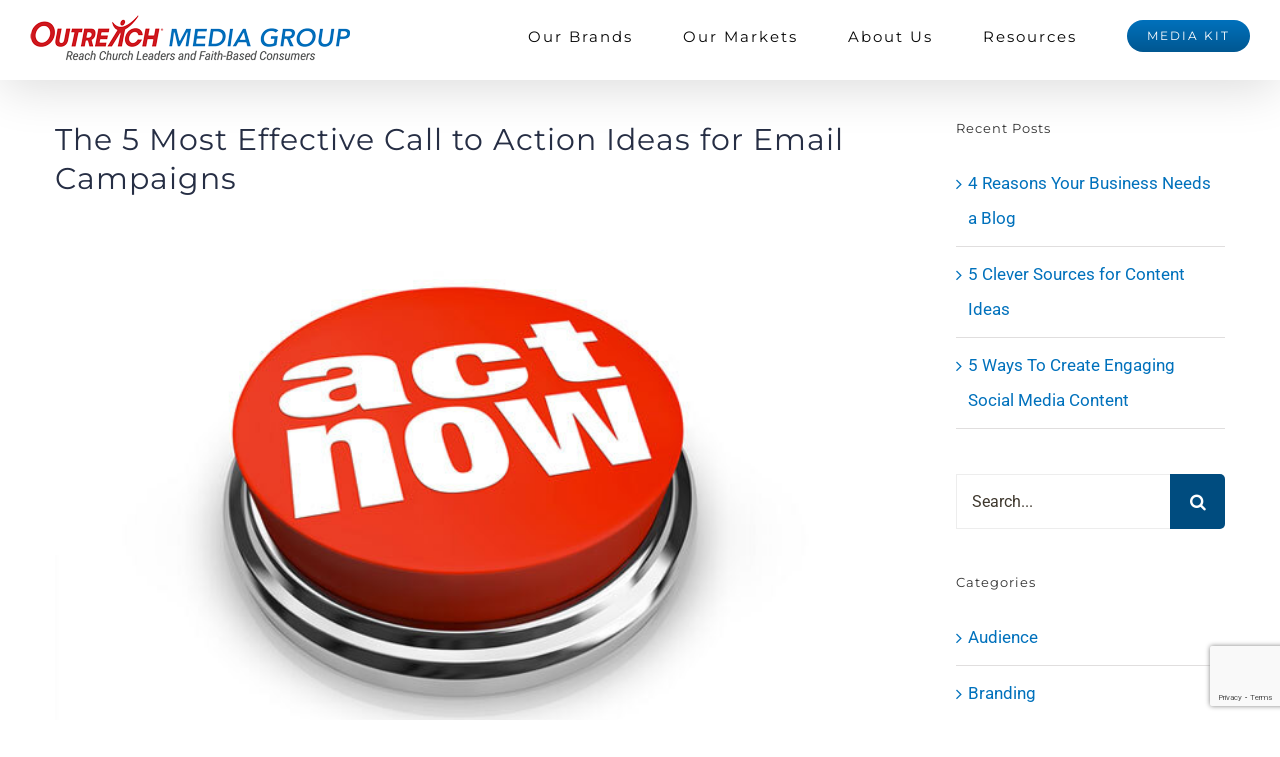

--- FILE ---
content_type: text/html; charset=UTF-8
request_url: https://outreachmediagroup.com/the-5-most-effective-call-to-action-ideas-for-email-campaigns/
body_size: 17892
content:
<!DOCTYPE html>
<html class="avada-html-layout-wide avada-html-header-position-top" lang="en-US" prefix="og: http://ogp.me/ns# fb: http://ogp.me/ns/fb#">
<head>
	<meta http-equiv="X-UA-Compatible" content="IE=edge" />
	<meta http-equiv="Content-Type" content="text/html; charset=utf-8"/>
	<meta name="viewport" content="width=device-width, initial-scale=1" />
	<meta name='robots' content='index, follow, max-image-preview:large, max-snippet:-1, max-video-preview:-1' />
	<style>img:is([sizes="auto" i], [sizes^="auto," i]) { contain-intrinsic-size: 3000px 1500px }</style>
	
	<!-- This site is optimized with the Yoast SEO plugin v25.9 - https://yoast.com/wordpress/plugins/seo/ -->
	<title>The 5 Most Effective Call to Action Ideas for Email Campaigns - Outreach Media Group</title>
	<meta name="description" content="When it comes to writing a call to action in email, here are the five most effective approaches you need to know to get clicks." />
	<link rel="canonical" href="https://outreachmediagroup.com/the-5-most-effective-call-to-action-ideas-for-email-campaigns/" />
	<meta property="og:locale" content="en_US" />
	<meta property="og:type" content="article" />
	<meta property="og:title" content="The 5 Most Effective Call to Action Ideas for Email Campaigns - Outreach Media Group" />
	<meta property="og:description" content="When it comes to writing a call to action in email, here are the five most effective approaches you need to know to get clicks." />
	<meta property="og:url" content="https://outreachmediagroup.com/the-5-most-effective-call-to-action-ideas-for-email-campaigns/" />
	<meta property="og:site_name" content="Outreach Media Group" />
	<meta property="article:publisher" content="https://www.facebook.com/mediabyoutreach" />
	<meta property="article:published_time" content="2021-08-18T23:11:34+00:00" />
	<meta property="og:image" content="https://outreach-media-group.b-cdn.net/wp-content/uploads/2021/08/act-now.jpg" />
	<meta property="og:image:width" content="642" />
	<meta property="og:image:height" content="428" />
	<meta property="og:image:type" content="image/jpeg" />
	<meta name="author" content="Outreach Media Group" />
	<meta name="twitter:card" content="summary_large_image" />
	<meta name="twitter:creator" content="@mediabyoutreach" />
	<meta name="twitter:site" content="@mediabyoutreach" />
	<script type="application/ld+json" class="yoast-schema-graph">{"@context":"https://schema.org","@graph":[{"@type":"WebPage","@id":"https://outreachmediagroup.com/the-5-most-effective-call-to-action-ideas-for-email-campaigns/","url":"https://outreachmediagroup.com/the-5-most-effective-call-to-action-ideas-for-email-campaigns/","name":"The 5 Most Effective Call to Action Ideas for Email Campaigns - Outreach Media Group","isPartOf":{"@id":"https://outreachmediagroup.com/#website"},"primaryImageOfPage":{"@id":"https://outreachmediagroup.com/the-5-most-effective-call-to-action-ideas-for-email-campaigns/#primaryimage"},"image":{"@id":"https://outreachmediagroup.com/the-5-most-effective-call-to-action-ideas-for-email-campaigns/#primaryimage"},"thumbnailUrl":"https://outreach-media-group.b-cdn.net/wp-content/uploads/2021/08/act-now.jpg","datePublished":"2021-08-18T23:11:34+00:00","author":{"@id":"https://outreachmediagroup.com/#/schema/person/46e3bc8f44bd7f5f1ef5aec5e57c2395"},"description":"When it comes to writing a call to action in email, here are the five most effective approaches you need to know to get clicks.","breadcrumb":{"@id":"https://outreachmediagroup.com/the-5-most-effective-call-to-action-ideas-for-email-campaigns/#breadcrumb"},"inLanguage":"en-US","potentialAction":[{"@type":"ReadAction","target":["https://outreachmediagroup.com/the-5-most-effective-call-to-action-ideas-for-email-campaigns/"]}]},{"@type":"ImageObject","inLanguage":"en-US","@id":"https://outreachmediagroup.com/the-5-most-effective-call-to-action-ideas-for-email-campaigns/#primaryimage","url":"https://outreach-media-group.b-cdn.net/wp-content/uploads/2021/08/act-now.jpg","contentUrl":"https://outreach-media-group.b-cdn.net/wp-content/uploads/2021/08/act-now.jpg","width":642,"height":428,"caption":"When it comes to writing a call to action in email, here are the five most effective approaches you need to know to get clicks."},{"@type":"BreadcrumbList","@id":"https://outreachmediagroup.com/the-5-most-effective-call-to-action-ideas-for-email-campaigns/#breadcrumb","itemListElement":[{"@type":"ListItem","position":1,"name":"Home","item":"https://outreachmediagroup.com/"},{"@type":"ListItem","position":2,"name":"The 5 Most Effective Call to Action Ideas for Email Campaigns"}]},{"@type":"WebSite","@id":"https://outreachmediagroup.com/#website","url":"https://outreachmediagroup.com/","name":"Outreach Media Group","description":"Reach Church Leaders and Faith-Based Consumers","potentialAction":[{"@type":"SearchAction","target":{"@type":"EntryPoint","urlTemplate":"https://outreachmediagroup.com/?s={search_term_string}"},"query-input":{"@type":"PropertyValueSpecification","valueRequired":true,"valueName":"search_term_string"}}],"inLanguage":"en-US"},{"@type":"Person","@id":"https://outreachmediagroup.com/#/schema/person/46e3bc8f44bd7f5f1ef5aec5e57c2395","name":"Outreach Media Group","image":{"@type":"ImageObject","inLanguage":"en-US","@id":"https://outreachmediagroup.com/#/schema/person/image/","url":"https://outreach-media-group.b-cdn.net/wp-content/uploads/2018/02/Twitter_OMG_4-150x150.png","contentUrl":"https://outreach-media-group.b-cdn.net/wp-content/uploads/2018/02/Twitter_OMG_4-150x150.png","caption":"Outreach Media Group"},"description":"Our team has a passion for building relationships and connecting businesses with the Christian and faith-based market. We help customers reach their marketing goals, increase revenue, and break new ground.","url":"https://outreachmediagroup.com/author/outreachmediagroup/"}]}</script>
	<!-- / Yoast SEO plugin. -->


<link rel='preconnect' href='https://outreach-media-group.b-cdn.net' />
<link rel='preconnect' href='https://fonts.bunny.net' />
<link rel="alternate" type="application/rss+xml" title="Outreach Media Group &raquo; Feed" href="https://outreachmediagroup.com/feed/" />
<link rel="alternate" type="application/rss+xml" title="Outreach Media Group &raquo; Comments Feed" href="https://outreachmediagroup.com/comments/feed/" />
		
		
		
				<link rel="alternate" type="application/rss+xml" title="Outreach Media Group &raquo; The 5 Most Effective Call to Action Ideas for Email Campaigns Comments Feed" href="https://outreachmediagroup.com/the-5-most-effective-call-to-action-ideas-for-email-campaigns/feed/" />
					<meta name="description" content="Rikke Berge Thomsen, a marketing blogger at Sleeknote, reminds us that creating calls to action (CTAs) in email is different from typical CTAs on web pages and ads. Why? Because email has limited space, so we have to make the most of it. That means we can&#039;t risk readers losing interest while reading"/>
				
		<meta property="og:locale" content="en_US"/>
		<meta property="og:type" content="article"/>
		<meta property="og:site_name" content="Outreach Media Group"/>
		<meta property="og:title" content="The 5 Most Effective Call to Action Ideas for Email Campaigns - Outreach Media Group"/>
				<meta property="og:description" content="Rikke Berge Thomsen, a marketing blogger at Sleeknote, reminds us that creating calls to action (CTAs) in email is different from typical CTAs on web pages and ads. Why? Because email has limited space, so we have to make the most of it. That means we can&#039;t risk readers losing interest while reading"/>
				<meta property="og:url" content="https://outreachmediagroup.com/the-5-most-effective-call-to-action-ideas-for-email-campaigns/"/>
										<meta property="article:published_time" content="2021-08-18T23:11:34+00:00"/>
											<meta name="author" content="Outreach Media Group"/>
								<meta property="og:image" content="https://outreach-media-group.b-cdn.net/wp-content/uploads/2021/08/act-now.jpg"/>
		<meta property="og:image:width" content="642"/>
		<meta property="og:image:height" content="428"/>
		<meta property="og:image:type" content="image/jpeg"/>
				<script type="text/javascript">
/* <![CDATA[ */
window._wpemojiSettings = {"baseUrl":"https:\/\/s.w.org\/images\/core\/emoji\/16.0.1\/72x72\/","ext":".png","svgUrl":"https:\/\/s.w.org\/images\/core\/emoji\/16.0.1\/svg\/","svgExt":".svg","source":{"concatemoji":"https:\/\/outreach-media-group.b-cdn.net\/wp-includes\/js\/wp-emoji-release.min.js?ver=6.8.3"}};
/*! This file is auto-generated */
!function(s,n){var o,i,e;function c(e){try{var t={supportTests:e,timestamp:(new Date).valueOf()};sessionStorage.setItem(o,JSON.stringify(t))}catch(e){}}function p(e,t,n){e.clearRect(0,0,e.canvas.width,e.canvas.height),e.fillText(t,0,0);var t=new Uint32Array(e.getImageData(0,0,e.canvas.width,e.canvas.height).data),a=(e.clearRect(0,0,e.canvas.width,e.canvas.height),e.fillText(n,0,0),new Uint32Array(e.getImageData(0,0,e.canvas.width,e.canvas.height).data));return t.every(function(e,t){return e===a[t]})}function u(e,t){e.clearRect(0,0,e.canvas.width,e.canvas.height),e.fillText(t,0,0);for(var n=e.getImageData(16,16,1,1),a=0;a<n.data.length;a++)if(0!==n.data[a])return!1;return!0}function f(e,t,n,a){switch(t){case"flag":return n(e,"\ud83c\udff3\ufe0f\u200d\u26a7\ufe0f","\ud83c\udff3\ufe0f\u200b\u26a7\ufe0f")?!1:!n(e,"\ud83c\udde8\ud83c\uddf6","\ud83c\udde8\u200b\ud83c\uddf6")&&!n(e,"\ud83c\udff4\udb40\udc67\udb40\udc62\udb40\udc65\udb40\udc6e\udb40\udc67\udb40\udc7f","\ud83c\udff4\u200b\udb40\udc67\u200b\udb40\udc62\u200b\udb40\udc65\u200b\udb40\udc6e\u200b\udb40\udc67\u200b\udb40\udc7f");case"emoji":return!a(e,"\ud83e\udedf")}return!1}function g(e,t,n,a){var r="undefined"!=typeof WorkerGlobalScope&&self instanceof WorkerGlobalScope?new OffscreenCanvas(300,150):s.createElement("canvas"),o=r.getContext("2d",{willReadFrequently:!0}),i=(o.textBaseline="top",o.font="600 32px Arial",{});return e.forEach(function(e){i[e]=t(o,e,n,a)}),i}function t(e){var t=s.createElement("script");t.src=e,t.defer=!0,s.head.appendChild(t)}"undefined"!=typeof Promise&&(o="wpEmojiSettingsSupports",i=["flag","emoji"],n.supports={everything:!0,everythingExceptFlag:!0},e=new Promise(function(e){s.addEventListener("DOMContentLoaded",e,{once:!0})}),new Promise(function(t){var n=function(){try{var e=JSON.parse(sessionStorage.getItem(o));if("object"==typeof e&&"number"==typeof e.timestamp&&(new Date).valueOf()<e.timestamp+604800&&"object"==typeof e.supportTests)return e.supportTests}catch(e){}return null}();if(!n){if("undefined"!=typeof Worker&&"undefined"!=typeof OffscreenCanvas&&"undefined"!=typeof URL&&URL.createObjectURL&&"undefined"!=typeof Blob)try{var e="postMessage("+g.toString()+"("+[JSON.stringify(i),f.toString(),p.toString(),u.toString()].join(",")+"));",a=new Blob([e],{type:"text/javascript"}),r=new Worker(URL.createObjectURL(a),{name:"wpTestEmojiSupports"});return void(r.onmessage=function(e){c(n=e.data),r.terminate(),t(n)})}catch(e){}c(n=g(i,f,p,u))}t(n)}).then(function(e){for(var t in e)n.supports[t]=e[t],n.supports.everything=n.supports.everything&&n.supports[t],"flag"!==t&&(n.supports.everythingExceptFlag=n.supports.everythingExceptFlag&&n.supports[t]);n.supports.everythingExceptFlag=n.supports.everythingExceptFlag&&!n.supports.flag,n.DOMReady=!1,n.readyCallback=function(){n.DOMReady=!0}}).then(function(){return e}).then(function(){var e;n.supports.everything||(n.readyCallback(),(e=n.source||{}).concatemoji?t(e.concatemoji):e.wpemoji&&e.twemoji&&(t(e.twemoji),t(e.wpemoji)))}))}((window,document),window._wpemojiSettings);
/* ]]> */
</script>
<style id='wp-emoji-styles-inline-css' type='text/css'>

	img.wp-smiley, img.emoji {
		display: inline !important;
		border: none !important;
		box-shadow: none !important;
		height: 1em !important;
		width: 1em !important;
		margin: 0 0.07em !important;
		vertical-align: -0.1em !important;
		background: none !important;
		padding: 0 !important;
	}
</style>
<link rel='stylesheet' id='ppress-frontend-css' href='https://outreachmediagroup.com/wp-content/plugins/wp-user-avatar/assets/css/frontend.min.css?ver=4.16.5' type='text/css' media='all' />
<link rel='stylesheet' id='ppress-flatpickr-css' href='https://outreachmediagroup.com/wp-content/plugins/wp-user-avatar/assets/flatpickr/flatpickr.min.css?ver=4.16.5' type='text/css' media='all' />
<link rel='stylesheet' id='ppress-select2-css' href='https://outreachmediagroup.com/wp-content/plugins/wp-user-avatar/assets/select2/select2.min.css?ver=6.8.3' type='text/css' media='all' />
<link rel='stylesheet' id='fusion-dynamic-css-css' href='https://outreach-media-group.b-cdn.net/wp-content/uploads/fusion-styles/637a6bfe3b3738cec80b01fda7f8e313.min.css?ver=3.13.2' type='text/css' media='all' />
<script type="text/javascript" src="https://outreach-media-group.b-cdn.net/wp-includes/js/jquery/jquery.min.js?ver=3.7.1" id="jquery-core-js"></script>
<script type="text/javascript" src="https://outreach-media-group.b-cdn.net/wp-includes/js/jquery/jquery-migrate.min.js?ver=3.4.1" id="jquery-migrate-js"></script>
<script type="text/javascript" src="//outreachmediagroup.com/wp-content/plugins/revslider/sr6/assets/js/rbtools.min.js?ver=6.7.37" async id="tp-tools-js"></script>
<script type="text/javascript" src="//outreachmediagroup.com/wp-content/plugins/revslider/sr6/assets/js/rs6.min.js?ver=6.7.37" async id="revmin-js"></script>
<script type="text/javascript" src="https://outreachmediagroup.com/wp-content/plugins/wp-user-avatar/assets/flatpickr/flatpickr.min.js?ver=4.16.5" id="ppress-flatpickr-js"></script>
<script type="text/javascript" src="https://outreachmediagroup.com/wp-content/plugins/wp-user-avatar/assets/select2/select2.min.js?ver=4.16.5" id="ppress-select2-js"></script>
<link rel="https://api.w.org/" href="https://outreachmediagroup.com/wp-json/" /><link rel="alternate" title="JSON" type="application/json" href="https://outreachmediagroup.com/wp-json/wp/v2/posts/6354" /><link rel="EditURI" type="application/rsd+xml" title="RSD" href="https://outreachmediagroup.com/xmlrpc.php?rsd" />
<meta name="generator" content="WordPress 6.8.3" />
<link rel='shortlink' href='https://outreachmediagroup.com/?p=6354' />
<link rel="alternate" title="oEmbed (JSON)" type="application/json+oembed" href="https://outreachmediagroup.com/wp-json/oembed/1.0/embed?url=https%3A%2F%2Foutreachmediagroup.com%2Fthe-5-most-effective-call-to-action-ideas-for-email-campaigns%2F" />
<link rel="alternate" title="oEmbed (XML)" type="text/xml+oembed" href="https://outreachmediagroup.com/wp-json/oembed/1.0/embed?url=https%3A%2F%2Foutreachmediagroup.com%2Fthe-5-most-effective-call-to-action-ideas-for-email-campaigns%2F&#038;format=xml" />
<style type="text/css" id="css-fb-visibility">@media screen and (max-width: 640px){.fusion-no-small-visibility{display:none !important;}body .sm-text-align-center{text-align:center !important;}body .sm-text-align-left{text-align:left !important;}body .sm-text-align-right{text-align:right !important;}body .sm-flex-align-center{justify-content:center !important;}body .sm-flex-align-flex-start{justify-content:flex-start !important;}body .sm-flex-align-flex-end{justify-content:flex-end !important;}body .sm-mx-auto{margin-left:auto !important;margin-right:auto !important;}body .sm-ml-auto{margin-left:auto !important;}body .sm-mr-auto{margin-right:auto !important;}body .fusion-absolute-position-small{position:absolute;top:auto;width:100%;}.awb-sticky.awb-sticky-small{ position: sticky; top: var(--awb-sticky-offset,0); }}@media screen and (min-width: 641px) and (max-width: 1024px){.fusion-no-medium-visibility{display:none !important;}body .md-text-align-center{text-align:center !important;}body .md-text-align-left{text-align:left !important;}body .md-text-align-right{text-align:right !important;}body .md-flex-align-center{justify-content:center !important;}body .md-flex-align-flex-start{justify-content:flex-start !important;}body .md-flex-align-flex-end{justify-content:flex-end !important;}body .md-mx-auto{margin-left:auto !important;margin-right:auto !important;}body .md-ml-auto{margin-left:auto !important;}body .md-mr-auto{margin-right:auto !important;}body .fusion-absolute-position-medium{position:absolute;top:auto;width:100%;}.awb-sticky.awb-sticky-medium{ position: sticky; top: var(--awb-sticky-offset,0); }}@media screen and (min-width: 1025px){.fusion-no-large-visibility{display:none !important;}body .lg-text-align-center{text-align:center !important;}body .lg-text-align-left{text-align:left !important;}body .lg-text-align-right{text-align:right !important;}body .lg-flex-align-center{justify-content:center !important;}body .lg-flex-align-flex-start{justify-content:flex-start !important;}body .lg-flex-align-flex-end{justify-content:flex-end !important;}body .lg-mx-auto{margin-left:auto !important;margin-right:auto !important;}body .lg-ml-auto{margin-left:auto !important;}body .lg-mr-auto{margin-right:auto !important;}body .fusion-absolute-position-large{position:absolute;top:auto;width:100%;}.awb-sticky.awb-sticky-large{ position: sticky; top: var(--awb-sticky-offset,0); }}</style><meta name="generator" content="Powered by Slider Revolution 6.7.37 - responsive, Mobile-Friendly Slider Plugin for WordPress with comfortable drag and drop interface." />
<link rel="icon" href="https://outreach-media-group.b-cdn.net/wp-content/uploads/2017/11/outreach.png" sizes="32x32" />
<link rel="icon" href="https://outreach-media-group.b-cdn.net/wp-content/uploads/2017/11/outreach.png" sizes="192x192" />
<link rel="apple-touch-icon" href="https://outreach-media-group.b-cdn.net/wp-content/uploads/2017/11/outreach.png" />
<meta name="msapplication-TileImage" content="https://outreach-media-group.b-cdn.net/wp-content/uploads/2017/11/outreach.png" />
<script>function setREVStartSize(e){
			//window.requestAnimationFrame(function() {
				window.RSIW = window.RSIW===undefined ? window.innerWidth : window.RSIW;
				window.RSIH = window.RSIH===undefined ? window.innerHeight : window.RSIH;
				try {
					var pw = document.getElementById(e.c).parentNode.offsetWidth,
						newh;
					pw = pw===0 || isNaN(pw) || (e.l=="fullwidth" || e.layout=="fullwidth") ? window.RSIW : pw;
					e.tabw = e.tabw===undefined ? 0 : parseInt(e.tabw);
					e.thumbw = e.thumbw===undefined ? 0 : parseInt(e.thumbw);
					e.tabh = e.tabh===undefined ? 0 : parseInt(e.tabh);
					e.thumbh = e.thumbh===undefined ? 0 : parseInt(e.thumbh);
					e.tabhide = e.tabhide===undefined ? 0 : parseInt(e.tabhide);
					e.thumbhide = e.thumbhide===undefined ? 0 : parseInt(e.thumbhide);
					e.mh = e.mh===undefined || e.mh=="" || e.mh==="auto" ? 0 : parseInt(e.mh,0);
					if(e.layout==="fullscreen" || e.l==="fullscreen")
						newh = Math.max(e.mh,window.RSIH);
					else{
						e.gw = Array.isArray(e.gw) ? e.gw : [e.gw];
						for (var i in e.rl) if (e.gw[i]===undefined || e.gw[i]===0) e.gw[i] = e.gw[i-1];
						e.gh = e.el===undefined || e.el==="" || (Array.isArray(e.el) && e.el.length==0)? e.gh : e.el;
						e.gh = Array.isArray(e.gh) ? e.gh : [e.gh];
						for (var i in e.rl) if (e.gh[i]===undefined || e.gh[i]===0) e.gh[i] = e.gh[i-1];
											
						var nl = new Array(e.rl.length),
							ix = 0,
							sl;
						e.tabw = e.tabhide>=pw ? 0 : e.tabw;
						e.thumbw = e.thumbhide>=pw ? 0 : e.thumbw;
						e.tabh = e.tabhide>=pw ? 0 : e.tabh;
						e.thumbh = e.thumbhide>=pw ? 0 : e.thumbh;
						for (var i in e.rl) nl[i] = e.rl[i]<window.RSIW ? 0 : e.rl[i];
						sl = nl[0];
						for (var i in nl) if (sl>nl[i] && nl[i]>0) { sl = nl[i]; ix=i;}
						var m = pw>(e.gw[ix]+e.tabw+e.thumbw) ? 1 : (pw-(e.tabw+e.thumbw)) / (e.gw[ix]);
						newh =  (e.gh[ix] * m) + (e.tabh + e.thumbh);
					}
					var el = document.getElementById(e.c);
					if (el!==null && el) el.style.height = newh+"px";
					el = document.getElementById(e.c+"_wrapper");
					if (el!==null && el) {
						el.style.height = newh+"px";
						el.style.display = "block";
					}
				} catch(e){
					console.log("Failure at Presize of Slider:" + e)
				}
			//});
		  };</script>
		<script type="text/javascript">
			var doc = document.documentElement;
			doc.setAttribute( 'data-useragent', navigator.userAgent );
		</script>
		<!-- Google Tag Manager -->
<script>(function(w,d,s,l,i){w[l]=w[l]||[];w[l].push({'gtm.start':
new Date().getTime(),event:'gtm.js'});var f=d.getElementsByTagName(s)[0],
j=d.createElement(s),dl=l!='dataLayer'?'&l='+l:'';j.async=true;j.src=
'https://www.googletagmanager.com/gtm.js?id='+i+dl;f.parentNode.insertBefore(j,f);
})(window,document,'script','dataLayer','GTM-NQBFV2B');</script>
<!-- End Google Tag Manager -->
	<script type="text/javascript">window.$crisp=[];window.CRISP_WEBSITE_ID="3384f1ba-3cb5-4308-accf-0f651bd38869";(function(){d=document;s=d.createElement("script");s.src="https://client.crisp.chat/l.js";s.async=1;d.getElementsByTagName("head")[0].appendChild(s);})();</script>

<meta name="google-site-verification" content="jcUs9V-hXEABy2rzxveFG-l6YtK0JBUtOs2xcR-8018" /></head>

<body class="wp-singular post-template-default single single-post postid-6354 single-format-standard wp-theme-Avada wp-child-theme-Avada-Child-Theme has-sidebar fusion-image-hovers fusion-pagination-sizing fusion-button_type-flat fusion-button_span-no fusion-button_gradient-linear avada-image-rollover-circle-no avada-image-rollover-no fusion-has-button-gradient fusion-body ltr fusion-sticky-header no-tablet-sticky-header no-mobile-sticky-header no-mobile-slidingbar no-desktop-totop no-mobile-totop avada-has-rev-slider-styles fusion-disable-outline fusion-sub-menu-fade mobile-logo-pos-left layout-wide-mode avada-has-boxed-modal-shadow-none layout-scroll-offset-full avada-has-zero-margin-offset-top fusion-top-header menu-text-align-center mobile-menu-design-modern fusion-show-pagination-text fusion-header-layout-v1 avada-responsive avada-footer-fx-none avada-menu-highlight-style-bar fusion-search-form-classic fusion-main-menu-search-overlay fusion-avatar-square avada-dropdown-styles avada-blog-layout-medium avada-blog-archive-layout-medium avada-header-shadow-yes avada-menu-icon-position-left avada-has-megamenu-shadow avada-has-mainmenu-dropdown-divider avada-has-header-100-width avada-has-pagetitle-100-width avada-has-breadcrumb-mobile-hidden avada-has-titlebar-hide avada-social-full-transparent avada-has-pagination-padding avada-flyout-menu-direction-fade avada-ec-views-v1" data-awb-post-id="6354">
		<a class="skip-link screen-reader-text" href="#content">Skip to content</a>

	<div id="boxed-wrapper">
		
		<div id="wrapper" class="fusion-wrapper">
			<div id="home" style="position:relative;top:-1px;"></div>
							
					
			<header class="fusion-header-wrapper fusion-header-shadow">
				<div class="fusion-header-v1 fusion-logo-alignment fusion-logo-left fusion-sticky-menu-1 fusion-sticky-logo-1 fusion-mobile-logo-  fusion-mobile-menu-design-modern">
					<div class="fusion-header-sticky-height"></div>
<div class="fusion-header">
	<div class="fusion-row">
					<div class="fusion-logo" data-margin-top="31px" data-margin-bottom="31px" data-margin-left="0px" data-margin-right="0">
			<a class="fusion-logo-link"  href="https://outreachmediagroup.com/" >

						<!-- standard logo -->
			<img src="https://outreach-media-group.b-cdn.net/wp-content/uploads/2017/09/Omg_logo_withtagline_320.png" srcset="https://outreach-media-group.b-cdn.net/wp-content/uploads/2017/09/Omg_logo_withtagline_320.png 1x" width="320" height="47" alt="Outreach Media Group Logo" data-retina_logo_url="" class="fusion-standard-logo" />

			
											<!-- sticky header logo -->
				<img src="https://outreach-media-group.b-cdn.net/wp-content/uploads/2017/09/Omg_logo_withtagline_320.png" srcset="https://outreach-media-group.b-cdn.net/wp-content/uploads/2017/09/Omg_logo_withtagline_320.png 1x" width="320" height="47" alt="Outreach Media Group Logo" data-retina_logo_url="" class="fusion-sticky-logo" />
					</a>
		</div>		<nav class="fusion-main-menu" aria-label="Main Menu"><div class="fusion-overlay-search">		<form role="search" class="searchform fusion-search-form  fusion-search-form-classic" method="get" action="https://outreachmediagroup.com/">
			<div class="fusion-search-form-content">

				
				<div class="fusion-search-field search-field">
					<label><span class="screen-reader-text">Search for:</span>
													<input type="search" value="" name="s" class="s" placeholder="Search..." required aria-required="true" aria-label="Search..."/>
											</label>
				</div>
				<div class="fusion-search-button search-button">
					<input type="submit" class="fusion-search-submit searchsubmit" aria-label="Search" value="&#xf002;" />
									</div>

				
			</div>


			
		</form>
		<div class="fusion-search-spacer"></div><a href="#" role="button" aria-label="Close Search" class="fusion-close-search"></a></div><ul id="menu-main-menu" class="fusion-menu"><li  id="menu-item-1069"  class="menu-item menu-item-type-post_type menu-item-object-page menu-item-has-children menu-item-1069 fusion-dropdown-menu"  data-item-id="1069"><a  href="https://outreachmediagroup.com/our-brands/" class="fusion-bar-highlight"><span class="menu-text">Our Brands</span></a><ul class="sub-menu"><li  id="menu-item-3154"  class="menu-item menu-item-type-post_type menu-item-object-page menu-item-has-children menu-item-3154 fusion-dropdown-submenu" ><a  href="https://outreachmediagroup.com/influencers-in-the-church/" class="fusion-bar-highlight"><span><b><em>Influencers in the Church</em></b></span></a><ul class="sub-menu"><li  id="menu-item-3149"  class="menu-item menu-item-type-post_type menu-item-object-page menu-item-3149" ><a  href="https://outreachmediagroup.com/our-brands/sermoncentral/" class="fusion-bar-highlight"><span><span class="fusion-megamenu-icon"><i class="glyphicon  fa fa-angle-right" aria-hidden="true"></i></span>SermonCentral</span></a></li><li  id="menu-item-3161"  class="menu-item menu-item-type-post_type menu-item-object-page menu-item-3161" ><a  href="https://outreachmediagroup.com/our-brands/churchleaders/" class="fusion-bar-highlight"><span><span class="fusion-megamenu-icon"><i class="glyphicon  fa fa-angle-right" aria-hidden="true"></i></span>ChurchLeaders</span></a></li><li  id="menu-item-3148"  class="menu-item menu-item-type-post_type menu-item-object-page menu-item-3148" ><a  href="https://outreachmediagroup.com/our-brands/outreachmagazine/" class="fusion-bar-highlight"><span><span class="fusion-megamenu-icon"><i class="glyphicon  fa fa-angle-right" aria-hidden="true"></i></span>OutreachMagazine</span></a></li><li  id="menu-item-3147"  class="menu-item menu-item-type-post_type menu-item-object-page menu-item-3147" ><a  href="https://outreachmediagroup.com/our-brands/ministrytech/" class="fusion-bar-highlight"><span><span class="fusion-megamenu-icon"><i class="glyphicon  fa fa-angle-right" aria-hidden="true"></i></span>MinistryTech</span></a></li><li  id="menu-item-3142"  class="menu-item menu-item-type-post_type menu-item-object-page menu-item-3142" ><a  href="https://outreachmediagroup.com/our-brands/churchjobfinder/" class="fusion-bar-highlight"><span><span class="fusion-megamenu-icon"><i class="glyphicon  fa fa-angle-right" aria-hidden="true"></i></span>ChurchJobFinder</span></a></li><li  id="menu-item-3144"  class="menu-item menu-item-type-post_type menu-item-object-page menu-item-3144" ><a  href="https://outreachmediagroup.com/our-brands/churchplants/" class="fusion-bar-highlight"><span><span class="fusion-megamenu-icon"><i class="glyphicon  fa fa-angle-right" aria-hidden="true"></i></span>ChurchPlants</span></a></li><li  id="menu-item-3141"  class="menu-item menu-item-type-post_type menu-item-object-page menu-item-3141" ><a  href="https://outreachmediagroup.com/our-brands/churchdiscounts/" class="fusion-bar-highlight"><span><span class="fusion-megamenu-icon"><i class="glyphicon  fa fa-angle-right" aria-hidden="true"></i></span>ChurchDiscounts</span></a></li><li  id="menu-item-3150"  class="menu-item menu-item-type-post_type menu-item-object-page menu-item-3150" ><a  href="https://outreachmediagroup.com/our-brands/sermonquotes/" class="fusion-bar-highlight"><span><span class="fusion-megamenu-icon"><i class="glyphicon  fa fa-angle-right" aria-hidden="true"></i></span>SermonQuotes</span></a></li></ul></li><li  id="menu-item-3152"  class="menu-item menu-item-type-post_type menu-item-object-page menu-item-has-children menu-item-3152 fusion-dropdown-submenu" ><a  href="https://outreachmediagroup.com/influencers-in-the-home/" class="fusion-bar-highlight"><span><b><em>Influencers in the Home</em></b></span></a><ul class="sub-menu"><li  id="menu-item-3145"  class="menu-item menu-item-type-post_type menu-item-object-page menu-item-3145" ><a  href="https://outreachmediagroup.com/our-brands/faithit/" class="fusion-bar-highlight"><span><span class="fusion-megamenu-icon"><i class="glyphicon  fa fa-angle-right" aria-hidden="true"></i></span>Faithit</span></a></li><li  id="menu-item-3146"  class="menu-item menu-item-type-post_type menu-item-object-page menu-item-3146" ><a  href="https://outreachmediagroup.com/our-brands/foreverymom/" class="fusion-bar-highlight"><span><span class="fusion-megamenu-icon"><i class="glyphicon  fa fa-angle-right" aria-hidden="true"></i></span>ForEveryMom</span></a></li><li  id="menu-item-4299"  class="menu-item menu-item-type-post_type menu-item-object-page menu-item-4299" ><a  href="https://outreachmediagroup.com/our-brands/thriving-marriages/" class="fusion-bar-highlight"><span><span class="fusion-megamenu-icon"><i class="glyphicon fa-angle-right fas" aria-hidden="true"></i></span>ThrivingMarriages</span></a></li><li  id="menu-item-3151"  class="menu-item menu-item-type-post_type menu-item-object-page menu-item-3151" ><a  href="https://outreachmediagroup.com/our-brands/tosavealife/" class="fusion-bar-highlight"><span><span class="fusion-megamenu-icon"><i class="glyphicon  fa fa-angle-right" aria-hidden="true"></i></span>ToSaveALife</span></a></li></ul></li></ul></li><li  id="menu-item-3132"  class="menu-item menu-item-type-post_type menu-item-object-page menu-item-has-children menu-item-3132 fusion-dropdown-menu"  data-item-id="3132"><a  href="https://outreachmediagroup.com/our-markets/" class="fusion-bar-highlight"><span class="menu-text">Our Markets</span></a><ul class="sub-menu"><li  id="menu-item-1057"  class="menu-item menu-item-type-post_type menu-item-object-page menu-item-1057 fusion-dropdown-submenu" ><a  href="https://outreachmediagroup.com/faith-based-films/" class="fusion-bar-highlight"><span>Faith-Based Films</span></a></li><li  id="menu-item-1056"  class="menu-item menu-item-type-post_type menu-item-object-page menu-item-1056 fusion-dropdown-submenu" ><a  href="https://outreachmediagroup.com/christian-publishers/" class="fusion-bar-highlight"><span>Christian Publishers</span></a></li><li  id="menu-item-1058"  class="menu-item menu-item-type-post_type menu-item-object-page menu-item-1058 fusion-dropdown-submenu" ><a  href="https://outreachmediagroup.com/ministries/" class="fusion-bar-highlight"><span>Ministries</span></a></li><li  id="menu-item-1055"  class="menu-item menu-item-type-post_type menu-item-object-page menu-item-1055 fusion-dropdown-submenu" ><a  href="https://outreachmediagroup.com/christian-schools/" class="fusion-bar-highlight"><span>Christian Schools</span></a></li><li  id="menu-item-1054"  class="menu-item menu-item-type-post_type menu-item-object-page menu-item-1054 fusion-dropdown-submenu" ><a  href="https://outreachmediagroup.com/financial-services/" class="fusion-bar-highlight"><span>Financial Services</span></a></li><li  id="menu-item-1053"  class="menu-item menu-item-type-post_type menu-item-object-page menu-item-1053 fusion-dropdown-submenu" ><a  href="https://outreachmediagroup.com/church-technology/" class="fusion-bar-highlight"><span>Church Technology</span></a></li></ul></li><li  id="menu-item-1070"  class="menu-item menu-item-type-post_type menu-item-object-page menu-item-has-children menu-item-1070 fusion-dropdown-menu"  data-item-id="1070"><a  href="https://outreachmediagroup.com/about-us/" class="fusion-bar-highlight"><span class="menu-text">About Us</span></a><ul class="sub-menu"><li  id="menu-item-3135"  class="menu-item menu-item-type-post_type menu-item-object-page menu-item-3135 fusion-dropdown-submenu" ><a  href="https://outreachmediagroup.com/about-us/" class="fusion-bar-highlight"><span>Why Choose Us</span></a></li><li  id="menu-item-1186"  class="menu-item menu-item-type-post_type menu-item-object-page menu-item-1186 fusion-dropdown-submenu" ><a  href="https://outreachmediagroup.com/contact-us/" class="fusion-bar-highlight"><span>Contact Us</span></a></li></ul></li><li  id="menu-item-4387"  class="menu-item menu-item-type-post_type menu-item-object-page menu-item-4387"  data-item-id="4387"><a  href="https://outreachmediagroup.com/resources/" class="fusion-bar-highlight"><span class="menu-text">Resources</span></a></li><li  id="menu-item-2607"  class="menu-item menu-item-type-post_type menu-item-object-page menu-item-2607 fusion-menu-item-button"  data-item-id="2607"><a  href="https://outreachmediagroup.com/media-kit/" class="fusion-bar-highlight"><span class="menu-text fusion-button button-default button-small">Media Kit</span></a></li></ul></nav><nav class="fusion-main-menu fusion-sticky-menu" aria-label="Main Menu Sticky"><div class="fusion-overlay-search">		<form role="search" class="searchform fusion-search-form  fusion-search-form-classic" method="get" action="https://outreachmediagroup.com/">
			<div class="fusion-search-form-content">

				
				<div class="fusion-search-field search-field">
					<label><span class="screen-reader-text">Search for:</span>
													<input type="search" value="" name="s" class="s" placeholder="Search..." required aria-required="true" aria-label="Search..."/>
											</label>
				</div>
				<div class="fusion-search-button search-button">
					<input type="submit" class="fusion-search-submit searchsubmit" aria-label="Search" value="&#xf002;" />
									</div>

				
			</div>


			
		</form>
		<div class="fusion-search-spacer"></div><a href="#" role="button" aria-label="Close Search" class="fusion-close-search"></a></div><ul id="menu-main-menu-1" class="fusion-menu"><li   class="menu-item menu-item-type-post_type menu-item-object-page menu-item-has-children menu-item-1069 fusion-dropdown-menu"  data-item-id="1069"><a  href="https://outreachmediagroup.com/our-brands/" class="fusion-bar-highlight"><span class="menu-text">Our Brands</span></a><ul class="sub-menu"><li   class="menu-item menu-item-type-post_type menu-item-object-page menu-item-has-children menu-item-3154 fusion-dropdown-submenu" ><a  href="https://outreachmediagroup.com/influencers-in-the-church/" class="fusion-bar-highlight"><span><b><em>Influencers in the Church</em></b></span></a><ul class="sub-menu"><li   class="menu-item menu-item-type-post_type menu-item-object-page menu-item-3149" ><a  href="https://outreachmediagroup.com/our-brands/sermoncentral/" class="fusion-bar-highlight"><span><span class="fusion-megamenu-icon"><i class="glyphicon  fa fa-angle-right" aria-hidden="true"></i></span>SermonCentral</span></a></li><li   class="menu-item menu-item-type-post_type menu-item-object-page menu-item-3161" ><a  href="https://outreachmediagroup.com/our-brands/churchleaders/" class="fusion-bar-highlight"><span><span class="fusion-megamenu-icon"><i class="glyphicon  fa fa-angle-right" aria-hidden="true"></i></span>ChurchLeaders</span></a></li><li   class="menu-item menu-item-type-post_type menu-item-object-page menu-item-3148" ><a  href="https://outreachmediagroup.com/our-brands/outreachmagazine/" class="fusion-bar-highlight"><span><span class="fusion-megamenu-icon"><i class="glyphicon  fa fa-angle-right" aria-hidden="true"></i></span>OutreachMagazine</span></a></li><li   class="menu-item menu-item-type-post_type menu-item-object-page menu-item-3147" ><a  href="https://outreachmediagroup.com/our-brands/ministrytech/" class="fusion-bar-highlight"><span><span class="fusion-megamenu-icon"><i class="glyphicon  fa fa-angle-right" aria-hidden="true"></i></span>MinistryTech</span></a></li><li   class="menu-item menu-item-type-post_type menu-item-object-page menu-item-3142" ><a  href="https://outreachmediagroup.com/our-brands/churchjobfinder/" class="fusion-bar-highlight"><span><span class="fusion-megamenu-icon"><i class="glyphicon  fa fa-angle-right" aria-hidden="true"></i></span>ChurchJobFinder</span></a></li><li   class="menu-item menu-item-type-post_type menu-item-object-page menu-item-3144" ><a  href="https://outreachmediagroup.com/our-brands/churchplants/" class="fusion-bar-highlight"><span><span class="fusion-megamenu-icon"><i class="glyphicon  fa fa-angle-right" aria-hidden="true"></i></span>ChurchPlants</span></a></li><li   class="menu-item menu-item-type-post_type menu-item-object-page menu-item-3141" ><a  href="https://outreachmediagroup.com/our-brands/churchdiscounts/" class="fusion-bar-highlight"><span><span class="fusion-megamenu-icon"><i class="glyphicon  fa fa-angle-right" aria-hidden="true"></i></span>ChurchDiscounts</span></a></li><li   class="menu-item menu-item-type-post_type menu-item-object-page menu-item-3150" ><a  href="https://outreachmediagroup.com/our-brands/sermonquotes/" class="fusion-bar-highlight"><span><span class="fusion-megamenu-icon"><i class="glyphicon  fa fa-angle-right" aria-hidden="true"></i></span>SermonQuotes</span></a></li></ul></li><li   class="menu-item menu-item-type-post_type menu-item-object-page menu-item-has-children menu-item-3152 fusion-dropdown-submenu" ><a  href="https://outreachmediagroup.com/influencers-in-the-home/" class="fusion-bar-highlight"><span><b><em>Influencers in the Home</em></b></span></a><ul class="sub-menu"><li   class="menu-item menu-item-type-post_type menu-item-object-page menu-item-3145" ><a  href="https://outreachmediagroup.com/our-brands/faithit/" class="fusion-bar-highlight"><span><span class="fusion-megamenu-icon"><i class="glyphicon  fa fa-angle-right" aria-hidden="true"></i></span>Faithit</span></a></li><li   class="menu-item menu-item-type-post_type menu-item-object-page menu-item-3146" ><a  href="https://outreachmediagroup.com/our-brands/foreverymom/" class="fusion-bar-highlight"><span><span class="fusion-megamenu-icon"><i class="glyphicon  fa fa-angle-right" aria-hidden="true"></i></span>ForEveryMom</span></a></li><li   class="menu-item menu-item-type-post_type menu-item-object-page menu-item-4299" ><a  href="https://outreachmediagroup.com/our-brands/thriving-marriages/" class="fusion-bar-highlight"><span><span class="fusion-megamenu-icon"><i class="glyphicon fa-angle-right fas" aria-hidden="true"></i></span>ThrivingMarriages</span></a></li><li   class="menu-item menu-item-type-post_type menu-item-object-page menu-item-3151" ><a  href="https://outreachmediagroup.com/our-brands/tosavealife/" class="fusion-bar-highlight"><span><span class="fusion-megamenu-icon"><i class="glyphicon  fa fa-angle-right" aria-hidden="true"></i></span>ToSaveALife</span></a></li></ul></li></ul></li><li   class="menu-item menu-item-type-post_type menu-item-object-page menu-item-has-children menu-item-3132 fusion-dropdown-menu"  data-item-id="3132"><a  href="https://outreachmediagroup.com/our-markets/" class="fusion-bar-highlight"><span class="menu-text">Our Markets</span></a><ul class="sub-menu"><li   class="menu-item menu-item-type-post_type menu-item-object-page menu-item-1057 fusion-dropdown-submenu" ><a  href="https://outreachmediagroup.com/faith-based-films/" class="fusion-bar-highlight"><span>Faith-Based Films</span></a></li><li   class="menu-item menu-item-type-post_type menu-item-object-page menu-item-1056 fusion-dropdown-submenu" ><a  href="https://outreachmediagroup.com/christian-publishers/" class="fusion-bar-highlight"><span>Christian Publishers</span></a></li><li   class="menu-item menu-item-type-post_type menu-item-object-page menu-item-1058 fusion-dropdown-submenu" ><a  href="https://outreachmediagroup.com/ministries/" class="fusion-bar-highlight"><span>Ministries</span></a></li><li   class="menu-item menu-item-type-post_type menu-item-object-page menu-item-1055 fusion-dropdown-submenu" ><a  href="https://outreachmediagroup.com/christian-schools/" class="fusion-bar-highlight"><span>Christian Schools</span></a></li><li   class="menu-item menu-item-type-post_type menu-item-object-page menu-item-1054 fusion-dropdown-submenu" ><a  href="https://outreachmediagroup.com/financial-services/" class="fusion-bar-highlight"><span>Financial Services</span></a></li><li   class="menu-item menu-item-type-post_type menu-item-object-page menu-item-1053 fusion-dropdown-submenu" ><a  href="https://outreachmediagroup.com/church-technology/" class="fusion-bar-highlight"><span>Church Technology</span></a></li></ul></li><li   class="menu-item menu-item-type-post_type menu-item-object-page menu-item-has-children menu-item-1070 fusion-dropdown-menu"  data-item-id="1070"><a  href="https://outreachmediagroup.com/about-us/" class="fusion-bar-highlight"><span class="menu-text">About Us</span></a><ul class="sub-menu"><li   class="menu-item menu-item-type-post_type menu-item-object-page menu-item-3135 fusion-dropdown-submenu" ><a  href="https://outreachmediagroup.com/about-us/" class="fusion-bar-highlight"><span>Why Choose Us</span></a></li><li   class="menu-item menu-item-type-post_type menu-item-object-page menu-item-1186 fusion-dropdown-submenu" ><a  href="https://outreachmediagroup.com/contact-us/" class="fusion-bar-highlight"><span>Contact Us</span></a></li></ul></li><li   class="menu-item menu-item-type-post_type menu-item-object-page menu-item-4387"  data-item-id="4387"><a  href="https://outreachmediagroup.com/resources/" class="fusion-bar-highlight"><span class="menu-text">Resources</span></a></li><li   class="menu-item menu-item-type-post_type menu-item-object-page menu-item-2607 fusion-menu-item-button"  data-item-id="2607"><a  href="https://outreachmediagroup.com/media-kit/" class="fusion-bar-highlight"><span class="menu-text fusion-button button-default button-small">Media Kit</span></a></li></ul></nav>	<div class="fusion-mobile-menu-icons">
							<a href="#" class="fusion-icon awb-icon-bars" aria-label="Toggle mobile menu" aria-expanded="false"></a>
		
		
		
			</div>

<nav class="fusion-mobile-nav-holder fusion-mobile-menu-text-align-left" aria-label="Main Menu Mobile"></nav>

	<nav class="fusion-mobile-nav-holder fusion-mobile-menu-text-align-left fusion-mobile-sticky-nav-holder" aria-label="Main Menu Mobile Sticky"></nav>
					</div>
</div>
				</div>
				<div class="fusion-clearfix"></div>
			</header>
								
							<div id="sliders-container" class="fusion-slider-visibility">
					</div>
				
					
							
			
						<main id="main" class="clearfix ">
				<div class="fusion-row" style="">

<section id="content" style="float: left;">
	
					<article id="post-6354" class="post post-6354 type-post status-publish format-standard has-post-thumbnail hentry category-email category-marketing-resources tag-call-to-action tag-effective-email tag-email-call-to-action tag-emails">
																		<h1 class="entry-title fusion-post-title">The 5 Most Effective Call to Action Ideas for Email Campaigns</h1>							
														<div class="fusion-flexslider flexslider fusion-flexslider-loading post-slideshow fusion-post-slideshow">
				<ul class="slides">
																<li>
																																<a href="https://outreach-media-group.b-cdn.net/wp-content/uploads/2021/08/act-now.jpg" data-rel="iLightbox[gallery6354]" title="When it comes to writing a call to action in email, here are the five most effective approaches you need to know to get clicks." data-title="The 5 Most Effective Call to Action Ideas for Email Campaigns" data-caption="When it comes to writing a call to action in email, here are the five most effective approaches you need to know to get clicks." aria-label="The 5 Most Effective Call to Action Ideas for Email Campaigns">
										<span class="screen-reader-text">View Larger Image</span>
										<img width="642" height="428" src="https://outreach-media-group.b-cdn.net/wp-content/uploads/2021/08/act-now.jpg" class="attachment-full size-full wp-post-image" alt="call to action" decoding="async" fetchpriority="high" srcset="https://outreach-media-group.b-cdn.net/wp-content/uploads/2021/08/act-now-200x133.jpg 200w, https://outreach-media-group.b-cdn.net/wp-content/uploads/2021/08/act-now-400x267.jpg 400w, https://outreach-media-group.b-cdn.net/wp-content/uploads/2021/08/act-now-600x400.jpg 600w, https://outreach-media-group.b-cdn.net/wp-content/uploads/2021/08/act-now.jpg 642w" sizes="(max-width: 1024px) 100vw, 642px" />									</a>
																					</li>

																																										</ul>
			</div>
						
						<div class="post-content">
				<p><a href="https://sleeknote.com/blog/email-call-to-action" target="_blank" rel="noopener">Rikke Berge Thomsen,</a> a marketing blogger at Sleeknote, reminds us that creating calls to action (CTAs) in email is different from typical CTAs on web pages and ads. Why? Because email has limited space, so we have to make the most of it. That means we can&#8217;t risk readers losing interest while reading content and missing the call to action we want them to see because it&#8217;s buried and they aren&#8217;t engaged enough to keep scrolling.</p>
<p>In an email, in some ways every word is a call to action. Emails invite your readers to engage — to view something, try something, or read something. You can learn how to make your emails more engaging so readers will open them and read all the way through <a href="https://outreachmediagroup.com/click-through-rates-7-ways-to-get-more-email-clicks/" target="_blank" rel="noopener">here</a> and <a href="https://outreachmediagroup.com/how-to-create-simplicity-in-email-marketing-for-greater-click-throughs/" target="_blank" rel="noopener">here</a>.</p>
<p>When it comes to writing a call to action in email, here are the five most effective approaches. These examples are guides, because your calls to action will be unique.</p>
<p>You&#8217;ll also want to test your CTAs <a href="https://outreachmediagroup.com/heres-how-to-run-an-effective-a-b-test-on-your-email-sends/" target="_blank" rel="noopener">as you do with your email content</a>, whether it&#8217;s the subject line or send day or time. Try new and different CTAs and monitor them to determine which ones work best for your particular customers or clients.</p>
<h2>&#8220;View Details&#8221;</h2>
<p>Alexis Rodrigo explains that the organization <a href="https://www.getvero.com/resources/calls-to-action/" target="_blank" rel="noopener">Vero ran research</a> to test the differences in click-through rates between a CTA button that said &#8220;Show Now&#8221; and “View Details.”</p>
<p>Vero found that more people clicked through on the &#8220;View Details&#8221; option. Why? Because as Rodrigo explains, the &#8220;View Details&#8221; option wasn’t asking readers to do too much too soon.</p>
<p>Suppose you think of the CTA button as a step in building a relationship with someone. Would you ask that person to go on a two-week vacation with you only three days into knowing him or her? Not likely. So don&#8217;t do the same when it comes to building your relationship with your prospective customers. Allow them to build trust with you and your brand slowly. Your email will have provided some insight into your organization and what you have to offer; be low-key and give them more, don&#8217;t straight up ask for the sale.</p>
<h3>&#8220;Learn More&#8221;</h3>
<p>Like the &#8220;View More&#8221; option, this CTA eases potential customers into finding out more or deepening their connection to you and your brand. But, again, it is a way of enhancing what you have already provided.</p>
<p>Your email might talk about a specific workshop or information session you are holding. Using the &#8220;Learn More&#8221; CTA in your email could send readers to your website or registration form where they more information about the workshop, including a &#8220;Frequently Asked Questions&#8221; section where they can begin to learn the vision behind what you offer.</p>
<h3>&#8220;Get <strong>Your</strong> 10% Off&#8221;</h3>
<p>Notice how personal this CTA is. <a href="https://www.mailerlite.com/ultimate-guide-to-email-marketing/call-to-action" target="_blank" rel="noopener">MailerLite</a> explains that by personalizing the CTA as if you are speaking to a friend or colleague, you are likely to see a significant increase in your click-through rate. <a href="https://www.mailerlite.com/ultimate-guide-to-email-marketing/call-to-action">For example, Unbounce</a> found that “using the first-person pronoun in your button text resulted in a 90% increase in clicks.”</p>
<p>This makes sense. If I am going to offer you something in my company email communication and build a relationship with you, why wouldn&#8217;t I offer <em>you</em> the discount? I know you and want to strengthen our connection.</p>
<h3>&#8220;Discover How To&#8230;&#8221;</h3>
<p>By using the word <em>discover</em> at the start of your CTA, you invite your reader to do something more. <em>Discover</em> is considered a <a href="https://www.getvero.com/resources/calls-to-action/">low-friction word</a> that is less likely to turn off readers. Your call-to-action aim is to be inviting. When you use <em>discover,</em> you are asking the reader to find out more. It is a word that allows the reader to take a journey, and that is something they do willingly do.</p>
<h3>&#8220;Connect With Us&#8221;</h3>
<p>If you want to gain more subscribers, asking people to connect with you is more inviting than a CTA that says, &#8220;Subscribe Now.&#8221; Engage with readers in a way that lets them know you want to develop a deeper relationship with them. The words in your CTA need to be inviting.</p>
<p>This CTA has a specific purpose, just as do all CTAs you use.</p>
<p>The key to creating a compelling call to action for your email subscribers is understanding what they want to know more about and offering that just a click away. What information are they seeking? What tools do they need? What insights are they looking for? What can you help them learn?</p>
<p>&nbsp;</p>
<h3>Use the CTA To Build On Your Relationship With Your Reader</h3>
<p>Remembering that any call to action button must build on your relationship with the reader is the key to having great click-through rates. If you test different options based on the marketing strategy you want to deliver, you will likely find a combination of words that work for your specific audience.</p>
<p>When running an email campaign, remember that each email has a different purpose; therefore, the CTA in each email will be different.</p>
<h3>Consider the Whole Button for Effectiveness</h3>
<p>Words alone don&#8217;t make a compelling call to action. Other things you must consider are:</p>
<ul>
<li>The color of the button — Is it inviting and in good contrast with the text?</li>
<li>Where the CTA is placed within the email — Is it buried or easily overlooked?</li>
<li>The font you choose — Can it be clearly read?</li>
</ul>
<p>Keeping your call-to-action button simple and engaging is the best option. With proven wording with the right combination of button features, and you&#8217;ll add to the effectiveness of your delivery and strengthen the chance of your readers taking the next step to click your call to action.</p>
<p>&nbsp;</p>
							</div>

												<span class="vcard rich-snippet-hidden"><span class="fn"><a href="https://outreachmediagroup.com/author/outreachmediagroup/" title="Posts by Outreach Media Group" rel="author">Outreach Media Group</a></span></span><span class="updated rich-snippet-hidden">2021-08-18T23:11:34+00:00</span>													<div class="fusion-sharing-box fusion-theme-sharing-box fusion-single-sharing-box">
		<h4>Share this article</h4>
		<div class="fusion-social-networks"><div class="fusion-social-networks-wrapper"><a  class="fusion-social-network-icon fusion-tooltip fusion-facebook awb-icon-facebook" style="color:var(--sharing_social_links_icon_color);" data-placement="top" data-title="Facebook" data-toggle="tooltip" title="Facebook" href="https://www.facebook.com/sharer.php?u=https%3A%2F%2Foutreachmediagroup.com%2Fthe-5-most-effective-call-to-action-ideas-for-email-campaigns%2F&amp;t=The%205%20Most%20Effective%20Call%20to%20Action%20Ideas%20for%20Email%20Campaigns" target="_blank" rel="noreferrer nofollow"><span class="screen-reader-text">Facebook</span></a><a  class="fusion-social-network-icon fusion-tooltip fusion-twitter awb-icon-twitter" style="color:var(--sharing_social_links_icon_color);" data-placement="top" data-title="X" data-toggle="tooltip" title="X" href="https://x.com/intent/post?url=https%3A%2F%2Foutreachmediagroup.com%2Fthe-5-most-effective-call-to-action-ideas-for-email-campaigns%2F&amp;text=The%205%20Most%20Effective%20Call%20to%20Action%20Ideas%20for%20Email%20Campaigns" target="_blank" rel="noopener noreferrer nofollow"><span class="screen-reader-text">X</span></a><a  class="fusion-social-network-icon fusion-tooltip fusion-linkedin awb-icon-linkedin fusion-last-social-icon" style="color:var(--sharing_social_links_icon_color);" data-placement="top" data-title="LinkedIn" data-toggle="tooltip" title="LinkedIn" href="https://www.linkedin.com/shareArticle?mini=true&amp;url=https%3A%2F%2Foutreachmediagroup.com%2Fthe-5-most-effective-call-to-action-ideas-for-email-campaigns%2F&amp;title=The%205%20Most%20Effective%20Call%20to%20Action%20Ideas%20for%20Email%20Campaigns&amp;summary=Rikke%20Berge%20Thomsen%2C%C2%A0a%20marketing%20blogger%20at%20Sleeknote%2C%20reminds%20us%20that%20creating%20calls%20to%20action%20%28CTAs%29%20in%20email%20is%20different%20from%20typical%20CTAs%20on%20web%20pages%20and%20ads.%20Why%3F%20Because%20email%20has%20limited%20space%2C%20so%20we%20have%20to%20make%20the%20most%20of%20it.%20That%20means%20we%20can%27" target="_blank" rel="noopener noreferrer nofollow"><span class="screen-reader-text">LinkedIn</span></a><div class="fusion-clearfix"></div></div></div>	</div>
														<section class="about-author">
																					<div class="fusion-title fusion-title-size-two sep-none fusion-sep-none" style="margin-bottom:15px;">
				<h2 class="title-heading-left" style="margin:0;">
					About the Author: 						<a href="https://outreachmediagroup.com/author/outreachmediagroup/" title="Posts by Outreach Media Group" rel="author">Outreach Media Group</a>																</h2>
			</div>
									<div class="about-author-container">
							<div class="avatar">
								<img data-del="avatar" src='https://outreach-media-group.b-cdn.net/wp-content/uploads/2018/02/Twitter_OMG_4-150x150.png' class='avatar pp-user-avatar avatar-72 photo ' height='72' width='72'/>							</div>
							<div class="description">
								Our team has a passion for building relationships and connecting businesses with the Christian and faith-based market. We help customers reach their marketing goals, increase revenue, and break new ground.							</div>
						</div>
					</section>
								
																	</article>
	</section>
<aside id="sidebar" class="sidebar fusion-widget-area fusion-content-widget-area fusion-sidebar-right fusion-blogsidebar" style="float: right;" data="">
											
					
		<section id="recent-posts-2" class="widget widget_recent_entries">
		<div class="heading"><h4 class="widget-title">Recent Posts</h4></div>
		<ul>
											<li>
					<a href="https://outreachmediagroup.com/4-reasons-your-business-needs-a-blog/">4 Reasons Your Business Needs a Blog</a>
									</li>
											<li>
					<a href="https://outreachmediagroup.com/content-ideas/">5 Clever Sources for Content Ideas</a>
									</li>
											<li>
					<a href="https://outreachmediagroup.com/engaging-social-media/">5 Ways To Create Engaging Social Media Content</a>
									</li>
					</ul>

		</section><section id="search-2" class="widget widget_search">		<form role="search" class="searchform fusion-search-form  fusion-search-form-classic" method="get" action="https://outreachmediagroup.com/">
			<div class="fusion-search-form-content">

				
				<div class="fusion-search-field search-field">
					<label><span class="screen-reader-text">Search for:</span>
													<input type="search" value="" name="s" class="s" placeholder="Search..." required aria-required="true" aria-label="Search..."/>
											</label>
				</div>
				<div class="fusion-search-button search-button">
					<input type="submit" class="fusion-search-submit searchsubmit" aria-label="Search" value="&#xf002;" />
									</div>

				
			</div>


			
		</form>
		</section><section id="categories-2" class="widget widget_categories"><div class="heading"><h4 class="widget-title">Categories</h4></div>
			<ul>
					<li class="cat-item cat-item-63"><a href="https://outreachmediagroup.com/category/marketing-resources/audience/">Audience</a>
</li>
	<li class="cat-item cat-item-68"><a href="https://outreachmediagroup.com/category/marketing-resources/branding/">Branding</a>
</li>
	<li class="cat-item cat-item-79"><a href="https://outreachmediagroup.com/category/marketing-resources/content-marketing/">Content Marketing</a>
</li>
	<li class="cat-item cat-item-66"><a href="https://outreachmediagroup.com/category/marketing-resources/email/">Email</a>
</li>
	<li class="cat-item cat-item-61"><a href="https://outreachmediagroup.com/category/marketing-resources/landing-pages/">Landing Pages</a>
</li>
	<li class="cat-item cat-item-62"><a href="https://outreachmediagroup.com/category/marketing-resources/lead-generation/">Lead Generation</a>
</li>
	<li class="cat-item cat-item-28"><a href="https://outreachmediagroup.com/category/marketing-resources/">Marketing Resources</a>
</li>
	<li class="cat-item cat-item-67"><a href="https://outreachmediagroup.com/category/marketing-resources/print/">Print</a>
</li>
	<li class="cat-item cat-item-74"><a href="https://outreachmediagroup.com/category/marketing-resources/social-media/">Social Media</a>
</li>
	<li class="cat-item cat-item-101"><a href="https://outreachmediagroup.com/category/marketing-resources/video-marketing/">Video Marketing</a>
</li>
	<li class="cat-item cat-item-32"><a href="https://outreachmediagroup.com/category/marketing-resources/marketing-videos/">Videos</a>
</li>
	<li class="cat-item cat-item-168"><a href="https://outreachmediagroup.com/category/website/">Website</a>
</li>
			</ul>

			</section><section id="archives-2" class="widget widget_archive"><div class="heading"><h4 class="widget-title">Archives</h4></div>
			<ul>
					<li><a href='https://outreachmediagroup.com/2024/10/'>October 2024</a></li>
	<li><a href='https://outreachmediagroup.com/2024/07/'>July 2024</a></li>
	<li><a href='https://outreachmediagroup.com/2024/06/'>June 2024</a></li>
	<li><a href='https://outreachmediagroup.com/2024/05/'>May 2024</a></li>
	<li><a href='https://outreachmediagroup.com/2024/04/'>April 2024</a></li>
	<li><a href='https://outreachmediagroup.com/2024/03/'>March 2024</a></li>
	<li><a href='https://outreachmediagroup.com/2024/02/'>February 2024</a></li>
	<li><a href='https://outreachmediagroup.com/2024/01/'>January 2024</a></li>
	<li><a href='https://outreachmediagroup.com/2023/12/'>December 2023</a></li>
	<li><a href='https://outreachmediagroup.com/2023/11/'>November 2023</a></li>
	<li><a href='https://outreachmediagroup.com/2023/10/'>October 2023</a></li>
	<li><a href='https://outreachmediagroup.com/2023/09/'>September 2023</a></li>
	<li><a href='https://outreachmediagroup.com/2023/08/'>August 2023</a></li>
	<li><a href='https://outreachmediagroup.com/2023/07/'>July 2023</a></li>
	<li><a href='https://outreachmediagroup.com/2023/06/'>June 2023</a></li>
	<li><a href='https://outreachmediagroup.com/2023/03/'>March 2023</a></li>
	<li><a href='https://outreachmediagroup.com/2023/02/'>February 2023</a></li>
	<li><a href='https://outreachmediagroup.com/2023/01/'>January 2023</a></li>
	<li><a href='https://outreachmediagroup.com/2022/12/'>December 2022</a></li>
	<li><a href='https://outreachmediagroup.com/2022/11/'>November 2022</a></li>
	<li><a href='https://outreachmediagroup.com/2022/09/'>September 2022</a></li>
	<li><a href='https://outreachmediagroup.com/2022/07/'>July 2022</a></li>
	<li><a href='https://outreachmediagroup.com/2022/05/'>May 2022</a></li>
	<li><a href='https://outreachmediagroup.com/2022/04/'>April 2022</a></li>
	<li><a href='https://outreachmediagroup.com/2022/03/'>March 2022</a></li>
	<li><a href='https://outreachmediagroup.com/2022/02/'>February 2022</a></li>
	<li><a href='https://outreachmediagroup.com/2022/01/'>January 2022</a></li>
	<li><a href='https://outreachmediagroup.com/2021/11/'>November 2021</a></li>
	<li><a href='https://outreachmediagroup.com/2021/10/'>October 2021</a></li>
	<li><a href='https://outreachmediagroup.com/2021/09/'>September 2021</a></li>
	<li><a href='https://outreachmediagroup.com/2021/08/'>August 2021</a></li>
	<li><a href='https://outreachmediagroup.com/2021/07/'>July 2021</a></li>
	<li><a href='https://outreachmediagroup.com/2021/06/'>June 2021</a></li>
	<li><a href='https://outreachmediagroup.com/2021/05/'>May 2021</a></li>
	<li><a href='https://outreachmediagroup.com/2021/04/'>April 2021</a></li>
	<li><a href='https://outreachmediagroup.com/2021/03/'>March 2021</a></li>
	<li><a href='https://outreachmediagroup.com/2021/02/'>February 2021</a></li>
	<li><a href='https://outreachmediagroup.com/2020/12/'>December 2020</a></li>
	<li><a href='https://outreachmediagroup.com/2020/11/'>November 2020</a></li>
	<li><a href='https://outreachmediagroup.com/2020/09/'>September 2020</a></li>
	<li><a href='https://outreachmediagroup.com/2020/08/'>August 2020</a></li>
	<li><a href='https://outreachmediagroup.com/2020/07/'>July 2020</a></li>
	<li><a href='https://outreachmediagroup.com/2020/04/'>April 2020</a></li>
	<li><a href='https://outreachmediagroup.com/2020/03/'>March 2020</a></li>
	<li><a href='https://outreachmediagroup.com/2020/01/'>January 2020</a></li>
	<li><a href='https://outreachmediagroup.com/2019/12/'>December 2019</a></li>
	<li><a href='https://outreachmediagroup.com/2019/11/'>November 2019</a></li>
	<li><a href='https://outreachmediagroup.com/2019/10/'>October 2019</a></li>
	<li><a href='https://outreachmediagroup.com/2019/09/'>September 2019</a></li>
	<li><a href='https://outreachmediagroup.com/2019/08/'>August 2019</a></li>
	<li><a href='https://outreachmediagroup.com/2019/07/'>July 2019</a></li>
	<li><a href='https://outreachmediagroup.com/2019/06/'>June 2019</a></li>
	<li><a href='https://outreachmediagroup.com/2019/05/'>May 2019</a></li>
	<li><a href='https://outreachmediagroup.com/2019/04/'>April 2019</a></li>
	<li><a href='https://outreachmediagroup.com/2019/03/'>March 2019</a></li>
	<li><a href='https://outreachmediagroup.com/2019/02/'>February 2019</a></li>
	<li><a href='https://outreachmediagroup.com/2019/01/'>January 2019</a></li>
	<li><a href='https://outreachmediagroup.com/2018/12/'>December 2018</a></li>
	<li><a href='https://outreachmediagroup.com/2018/11/'>November 2018</a></li>
	<li><a href='https://outreachmediagroup.com/2018/10/'>October 2018</a></li>
	<li><a href='https://outreachmediagroup.com/2018/09/'>September 2018</a></li>
	<li><a href='https://outreachmediagroup.com/2018/08/'>August 2018</a></li>
	<li><a href='https://outreachmediagroup.com/2018/07/'>July 2018</a></li>
	<li><a href='https://outreachmediagroup.com/2018/06/'>June 2018</a></li>
	<li><a href='https://outreachmediagroup.com/2018/05/'>May 2018</a></li>
	<li><a href='https://outreachmediagroup.com/2018/04/'>April 2018</a></li>
	<li><a href='https://outreachmediagroup.com/2018/03/'>March 2018</a></li>
	<li><a href='https://outreachmediagroup.com/2018/02/'>February 2018</a></li>
	<li><a href='https://outreachmediagroup.com/2018/01/'>January 2018</a></li>
	<li><a href='https://outreachmediagroup.com/2017/10/'>October 2017</a></li>
	<li><a href='https://outreachmediagroup.com/2017/09/'>September 2017</a></li>
	<li><a href='https://outreachmediagroup.com/2017/08/'>August 2017</a></li>
			</ul>

			</section>			</aside>
						
					</div>  <!-- fusion-row -->
				</main>  <!-- #main -->
				
				
								
					
		<div class="fusion-footer">
					
	<footer class="fusion-footer-widget-area fusion-widget-area">
		<div class="fusion-row">
			<div class="fusion-columns fusion-columns-3 fusion-widget-area">
				
																									<div class="fusion-column col-lg-4 col-md-4 col-sm-4">
							<section id="media_image-4" class="fusion-footer-widget-column widget widget_media_image"><img width="300" height="30" src="https://outreach-media-group.b-cdn.net/wp-content/uploads/2017/08/omg_logo-300x30.png" class="image wp-image-812  attachment-medium size-medium" alt="" style="max-width: 100%; height: auto;" decoding="async" srcset="https://outreach-media-group.b-cdn.net/wp-content/uploads/2017/08/omg_logo-200x20.png 200w, https://outreach-media-group.b-cdn.net/wp-content/uploads/2017/08/omg_logo-300x30.png 300w, https://outreach-media-group.b-cdn.net/wp-content/uploads/2017/08/omg_logo-400x39.png 400w, https://outreach-media-group.b-cdn.net/wp-content/uploads/2017/08/omg_logo.png 578w" sizes="(max-width: 300px) 100vw, 300px" /><div style="clear:both;"></div></section><section id="text-5" class="fusion-footer-widget-column widget widget_text" style="border-style: solid;border-color:transparent;border-width:0px;">			<div class="textwidget"><p><a href="/material-specifications/">Material Specifications</a><br />
<a href="https://outreach.com/privacy/" target="_blank" rel="noopener">Privacy Statement</a><br />
<a href="/terms-of-service/">Terms of Service</a><br />
<a href="">Cookie Settings</a><br />
<a href="https://outreach.com/careers">Careers</a></p>
</div>
		<div style="clear:both;"></div></section>																					</div>
																										<div class="fusion-column col-lg-4 col-md-4 col-sm-4">
							<section id="contact_info-widget-3" class="fusion-footer-widget-column widget contact_info"><h4 class="widget-title">Contact Info</h4>
		<div class="contact-info-container">
			
							<p class="phone">Phone: <a href="tel:866-322-1892">866-322-1892</a></p>
			
			
			
												<p class="email">Email: <a href="mailto:&#97;&#100;&#115;&#64;o&#117;&#116;&#114;e&#97;c&#104;m&#101;d&#105;agro&#117;&#112;&#46;&#99;o&#109;">ads@outreachmediagroup.com</a></p>
							
					</div>
		<div style="clear:both;"></div></section>																					</div>
																										<div class="fusion-column fusion-column-last col-lg-4 col-md-4 col-sm-4">
							<section id="social_links-widget-2" class="fusion-footer-widget-column widget social_links"><h4 class="widget-title">Social Media</h4>
		<div class="fusion-social-networks boxed-icons">

			<div class="fusion-social-networks-wrapper">
																												
						
																																			<a class="fusion-social-network-icon fusion-tooltip fusion-facebook awb-icon-facebook" href="https://www.facebook.com/mediabyoutreach/"  data-placement="top" data-title="Facebook" data-toggle="tooltip" data-original-title=""  title="Facebook" aria-label="Facebook" rel="nofollow noopener noreferrer" target="_self" style="border-radius:50%;padding:1em;font-size:18px;color:#0071bc;background-color:#fff;border-color:#fff;"></a>
											
										
																				
						
																																			<a class="fusion-social-network-icon fusion-tooltip fusion-twitter awb-icon-twitter" href="https://twitter.com/mediabyoutreach"  data-placement="top" data-title="Twitter" data-toggle="tooltip" data-original-title=""  title="Twitter" aria-label="Twitter" rel="nofollow noopener noreferrer" target="_self" style="border-radius:50%;padding:1em;font-size:18px;color:#0071bc;background-color:#fff;border-color:#fff;"></a>
											
										
																				
						
																																			<a class="fusion-social-network-icon fusion-tooltip fusion-linkedin awb-icon-linkedin" href="https://www.linkedin.com/company/outreach-media-group/"  data-placement="top" data-title="LinkedIn" data-toggle="tooltip" data-original-title=""  title="LinkedIn" aria-label="LinkedIn" rel="nofollow noopener noreferrer" target="_self" style="border-radius:50%;padding:1em;font-size:18px;color:#0071bc;background-color:#fff;border-color:#fff;"></a>
											
										
				
			</div>
		</div>

		<div style="clear:both;"></div></section>																					</div>
																																				
				<div class="fusion-clearfix"></div>
			</div> <!-- fusion-columns -->
		</div> <!-- fusion-row -->
	</footer> <!-- fusion-footer-widget-area -->

	
	<footer id="footer" class="fusion-footer-copyright-area fusion-footer-copyright-center">
		<div class="fusion-row">
			<div class="fusion-copyright-content">

				<div class="fusion-copyright-notice">
		<div>
		<span style="font-family: 'Montserrat'; letter-spacing: 1px; font-weight: 400;">© 2025 Outreach Media Group</span>	</div>
</div>

			</div> <!-- fusion-fusion-copyright-content -->
		</div> <!-- fusion-row -->
	</footer> <!-- #footer -->
		</div> <!-- fusion-footer -->

		
																</div> <!-- wrapper -->
		</div> <!-- #boxed-wrapper -->
				<a class="fusion-one-page-text-link fusion-page-load-link" tabindex="-1" href="#" aria-hidden="true">Page load link</a>

		<div class="avada-footer-scripts">
			
		<script>
			window.RS_MODULES = window.RS_MODULES || {};
			window.RS_MODULES.modules = window.RS_MODULES.modules || {};
			window.RS_MODULES.waiting = window.RS_MODULES.waiting || [];
			window.RS_MODULES.defered = false;
			window.RS_MODULES.moduleWaiting = window.RS_MODULES.moduleWaiting || {};
			window.RS_MODULES.type = 'compiled';
		</script>
		<script type="speculationrules">
{"prefetch":[{"source":"document","where":{"and":[{"href_matches":"\/*"},{"not":{"href_matches":["\/wp-*.php","\/wp-admin\/*","\/wp-content\/uploads\/*","\/wp-content\/*","\/wp-content\/plugins\/*","\/wp-content\/themes\/Avada-Child-Theme\/*","\/wp-content\/themes\/Avada\/*","\/*\\?(.+)"]}},{"not":{"selector_matches":"a[rel~=\"nofollow\"]"}},{"not":{"selector_matches":".no-prefetch, .no-prefetch a"}}]},"eagerness":"conservative"}]}
</script>
<style id='global-styles-inline-css' type='text/css'>
:root{--wp--preset--aspect-ratio--square: 1;--wp--preset--aspect-ratio--4-3: 4/3;--wp--preset--aspect-ratio--3-4: 3/4;--wp--preset--aspect-ratio--3-2: 3/2;--wp--preset--aspect-ratio--2-3: 2/3;--wp--preset--aspect-ratio--16-9: 16/9;--wp--preset--aspect-ratio--9-16: 9/16;--wp--preset--color--black: #000000;--wp--preset--color--cyan-bluish-gray: #abb8c3;--wp--preset--color--white: #ffffff;--wp--preset--color--pale-pink: #f78da7;--wp--preset--color--vivid-red: #cf2e2e;--wp--preset--color--luminous-vivid-orange: #ff6900;--wp--preset--color--luminous-vivid-amber: #fcb900;--wp--preset--color--light-green-cyan: #7bdcb5;--wp--preset--color--vivid-green-cyan: #00d084;--wp--preset--color--pale-cyan-blue: #8ed1fc;--wp--preset--color--vivid-cyan-blue: #0693e3;--wp--preset--color--vivid-purple: #9b51e0;--wp--preset--color--awb-color-1: rgba(255,255,255,1);--wp--preset--color--awb-color-2: rgba(246,246,246,1);--wp--preset--color--awb-color-3: rgba(224,222,222,1);--wp--preset--color--awb-color-4: rgba(116,116,116,1);--wp--preset--color--awb-color-5: rgba(26,128,182,1);--wp--preset--color--awb-color-6: rgba(0,113,188,1);--wp--preset--color--awb-color-7: rgba(51,51,51,1);--wp--preset--color--awb-color-8: rgba(38,46,68,1);--wp--preset--color--awb-color-custom-10: rgba(120,120,120,1);--wp--preset--color--awb-color-custom-11: rgba(235,234,234,1);--wp--preset--color--awb-color-custom-12: rgba(92,102,104,1);--wp--preset--color--awb-color-custom-13: rgba(248,248,248,1);--wp--preset--color--awb-color-custom-14: rgba(237,105,103,1);--wp--preset--color--awb-color-custom-15: rgba(254,201,107,1);--wp--preset--color--awb-color-custom-16: rgba(229,229,229,1);--wp--preset--color--awb-color-custom-17: rgba(85,85,85,1);--wp--preset--color--awb-color-custom-18: rgba(232,232,232,1);--wp--preset--gradient--vivid-cyan-blue-to-vivid-purple: linear-gradient(135deg,rgba(6,147,227,1) 0%,rgb(155,81,224) 100%);--wp--preset--gradient--light-green-cyan-to-vivid-green-cyan: linear-gradient(135deg,rgb(122,220,180) 0%,rgb(0,208,130) 100%);--wp--preset--gradient--luminous-vivid-amber-to-luminous-vivid-orange: linear-gradient(135deg,rgba(252,185,0,1) 0%,rgba(255,105,0,1) 100%);--wp--preset--gradient--luminous-vivid-orange-to-vivid-red: linear-gradient(135deg,rgba(255,105,0,1) 0%,rgb(207,46,46) 100%);--wp--preset--gradient--very-light-gray-to-cyan-bluish-gray: linear-gradient(135deg,rgb(238,238,238) 0%,rgb(169,184,195) 100%);--wp--preset--gradient--cool-to-warm-spectrum: linear-gradient(135deg,rgb(74,234,220) 0%,rgb(151,120,209) 20%,rgb(207,42,186) 40%,rgb(238,44,130) 60%,rgb(251,105,98) 80%,rgb(254,248,76) 100%);--wp--preset--gradient--blush-light-purple: linear-gradient(135deg,rgb(255,206,236) 0%,rgb(152,150,240) 100%);--wp--preset--gradient--blush-bordeaux: linear-gradient(135deg,rgb(254,205,165) 0%,rgb(254,45,45) 50%,rgb(107,0,62) 100%);--wp--preset--gradient--luminous-dusk: linear-gradient(135deg,rgb(255,203,112) 0%,rgb(199,81,192) 50%,rgb(65,88,208) 100%);--wp--preset--gradient--pale-ocean: linear-gradient(135deg,rgb(255,245,203) 0%,rgb(182,227,212) 50%,rgb(51,167,181) 100%);--wp--preset--gradient--electric-grass: linear-gradient(135deg,rgb(202,248,128) 0%,rgb(113,206,126) 100%);--wp--preset--gradient--midnight: linear-gradient(135deg,rgb(2,3,129) 0%,rgb(40,116,252) 100%);--wp--preset--font-size--small: 12.75px;--wp--preset--font-size--medium: 20px;--wp--preset--font-size--large: 25.5px;--wp--preset--font-size--x-large: 42px;--wp--preset--font-size--normal: 17px;--wp--preset--font-size--xlarge: 34px;--wp--preset--font-size--huge: 51px;--wp--preset--spacing--20: 0.44rem;--wp--preset--spacing--30: 0.67rem;--wp--preset--spacing--40: 1rem;--wp--preset--spacing--50: 1.5rem;--wp--preset--spacing--60: 2.25rem;--wp--preset--spacing--70: 3.38rem;--wp--preset--spacing--80: 5.06rem;--wp--preset--shadow--natural: 6px 6px 9px rgba(0, 0, 0, 0.2);--wp--preset--shadow--deep: 12px 12px 50px rgba(0, 0, 0, 0.4);--wp--preset--shadow--sharp: 6px 6px 0px rgba(0, 0, 0, 0.2);--wp--preset--shadow--outlined: 6px 6px 0px -3px rgba(255, 255, 255, 1), 6px 6px rgba(0, 0, 0, 1);--wp--preset--shadow--crisp: 6px 6px 0px rgba(0, 0, 0, 1);}:where(.is-layout-flex){gap: 0.5em;}:where(.is-layout-grid){gap: 0.5em;}body .is-layout-flex{display: flex;}.is-layout-flex{flex-wrap: wrap;align-items: center;}.is-layout-flex > :is(*, div){margin: 0;}body .is-layout-grid{display: grid;}.is-layout-grid > :is(*, div){margin: 0;}:where(.wp-block-columns.is-layout-flex){gap: 2em;}:where(.wp-block-columns.is-layout-grid){gap: 2em;}:where(.wp-block-post-template.is-layout-flex){gap: 1.25em;}:where(.wp-block-post-template.is-layout-grid){gap: 1.25em;}.has-black-color{color: var(--wp--preset--color--black) !important;}.has-cyan-bluish-gray-color{color: var(--wp--preset--color--cyan-bluish-gray) !important;}.has-white-color{color: var(--wp--preset--color--white) !important;}.has-pale-pink-color{color: var(--wp--preset--color--pale-pink) !important;}.has-vivid-red-color{color: var(--wp--preset--color--vivid-red) !important;}.has-luminous-vivid-orange-color{color: var(--wp--preset--color--luminous-vivid-orange) !important;}.has-luminous-vivid-amber-color{color: var(--wp--preset--color--luminous-vivid-amber) !important;}.has-light-green-cyan-color{color: var(--wp--preset--color--light-green-cyan) !important;}.has-vivid-green-cyan-color{color: var(--wp--preset--color--vivid-green-cyan) !important;}.has-pale-cyan-blue-color{color: var(--wp--preset--color--pale-cyan-blue) !important;}.has-vivid-cyan-blue-color{color: var(--wp--preset--color--vivid-cyan-blue) !important;}.has-vivid-purple-color{color: var(--wp--preset--color--vivid-purple) !important;}.has-black-background-color{background-color: var(--wp--preset--color--black) !important;}.has-cyan-bluish-gray-background-color{background-color: var(--wp--preset--color--cyan-bluish-gray) !important;}.has-white-background-color{background-color: var(--wp--preset--color--white) !important;}.has-pale-pink-background-color{background-color: var(--wp--preset--color--pale-pink) !important;}.has-vivid-red-background-color{background-color: var(--wp--preset--color--vivid-red) !important;}.has-luminous-vivid-orange-background-color{background-color: var(--wp--preset--color--luminous-vivid-orange) !important;}.has-luminous-vivid-amber-background-color{background-color: var(--wp--preset--color--luminous-vivid-amber) !important;}.has-light-green-cyan-background-color{background-color: var(--wp--preset--color--light-green-cyan) !important;}.has-vivid-green-cyan-background-color{background-color: var(--wp--preset--color--vivid-green-cyan) !important;}.has-pale-cyan-blue-background-color{background-color: var(--wp--preset--color--pale-cyan-blue) !important;}.has-vivid-cyan-blue-background-color{background-color: var(--wp--preset--color--vivid-cyan-blue) !important;}.has-vivid-purple-background-color{background-color: var(--wp--preset--color--vivid-purple) !important;}.has-black-border-color{border-color: var(--wp--preset--color--black) !important;}.has-cyan-bluish-gray-border-color{border-color: var(--wp--preset--color--cyan-bluish-gray) !important;}.has-white-border-color{border-color: var(--wp--preset--color--white) !important;}.has-pale-pink-border-color{border-color: var(--wp--preset--color--pale-pink) !important;}.has-vivid-red-border-color{border-color: var(--wp--preset--color--vivid-red) !important;}.has-luminous-vivid-orange-border-color{border-color: var(--wp--preset--color--luminous-vivid-orange) !important;}.has-luminous-vivid-amber-border-color{border-color: var(--wp--preset--color--luminous-vivid-amber) !important;}.has-light-green-cyan-border-color{border-color: var(--wp--preset--color--light-green-cyan) !important;}.has-vivid-green-cyan-border-color{border-color: var(--wp--preset--color--vivid-green-cyan) !important;}.has-pale-cyan-blue-border-color{border-color: var(--wp--preset--color--pale-cyan-blue) !important;}.has-vivid-cyan-blue-border-color{border-color: var(--wp--preset--color--vivid-cyan-blue) !important;}.has-vivid-purple-border-color{border-color: var(--wp--preset--color--vivid-purple) !important;}.has-vivid-cyan-blue-to-vivid-purple-gradient-background{background: var(--wp--preset--gradient--vivid-cyan-blue-to-vivid-purple) !important;}.has-light-green-cyan-to-vivid-green-cyan-gradient-background{background: var(--wp--preset--gradient--light-green-cyan-to-vivid-green-cyan) !important;}.has-luminous-vivid-amber-to-luminous-vivid-orange-gradient-background{background: var(--wp--preset--gradient--luminous-vivid-amber-to-luminous-vivid-orange) !important;}.has-luminous-vivid-orange-to-vivid-red-gradient-background{background: var(--wp--preset--gradient--luminous-vivid-orange-to-vivid-red) !important;}.has-very-light-gray-to-cyan-bluish-gray-gradient-background{background: var(--wp--preset--gradient--very-light-gray-to-cyan-bluish-gray) !important;}.has-cool-to-warm-spectrum-gradient-background{background: var(--wp--preset--gradient--cool-to-warm-spectrum) !important;}.has-blush-light-purple-gradient-background{background: var(--wp--preset--gradient--blush-light-purple) !important;}.has-blush-bordeaux-gradient-background{background: var(--wp--preset--gradient--blush-bordeaux) !important;}.has-luminous-dusk-gradient-background{background: var(--wp--preset--gradient--luminous-dusk) !important;}.has-pale-ocean-gradient-background{background: var(--wp--preset--gradient--pale-ocean) !important;}.has-electric-grass-gradient-background{background: var(--wp--preset--gradient--electric-grass) !important;}.has-midnight-gradient-background{background: var(--wp--preset--gradient--midnight) !important;}.has-small-font-size{font-size: var(--wp--preset--font-size--small) !important;}.has-medium-font-size{font-size: var(--wp--preset--font-size--medium) !important;}.has-large-font-size{font-size: var(--wp--preset--font-size--large) !important;}.has-x-large-font-size{font-size: var(--wp--preset--font-size--x-large) !important;}
:where(.wp-block-post-template.is-layout-flex){gap: 1.25em;}:where(.wp-block-post-template.is-layout-grid){gap: 1.25em;}
:where(.wp-block-columns.is-layout-flex){gap: 2em;}:where(.wp-block-columns.is-layout-grid){gap: 2em;}
:root :where(.wp-block-pullquote){font-size: 1.5em;line-height: 1.6;}
</style>
<link rel='stylesheet' id='wp-block-library-css' href='https://outreach-media-group.b-cdn.net/wp-includes/css/dist/block-library/style.min.css?ver=6.8.3' type='text/css' media='all' />
<style id='wp-block-library-theme-inline-css' type='text/css'>
.wp-block-audio :where(figcaption){color:#555;font-size:13px;text-align:center}.is-dark-theme .wp-block-audio :where(figcaption){color:#ffffffa6}.wp-block-audio{margin:0 0 1em}.wp-block-code{border:1px solid #ccc;border-radius:4px;font-family:Menlo,Consolas,monaco,monospace;padding:.8em 1em}.wp-block-embed :where(figcaption){color:#555;font-size:13px;text-align:center}.is-dark-theme .wp-block-embed :where(figcaption){color:#ffffffa6}.wp-block-embed{margin:0 0 1em}.blocks-gallery-caption{color:#555;font-size:13px;text-align:center}.is-dark-theme .blocks-gallery-caption{color:#ffffffa6}:root :where(.wp-block-image figcaption){color:#555;font-size:13px;text-align:center}.is-dark-theme :root :where(.wp-block-image figcaption){color:#ffffffa6}.wp-block-image{margin:0 0 1em}.wp-block-pullquote{border-bottom:4px solid;border-top:4px solid;color:currentColor;margin-bottom:1.75em}.wp-block-pullquote cite,.wp-block-pullquote footer,.wp-block-pullquote__citation{color:currentColor;font-size:.8125em;font-style:normal;text-transform:uppercase}.wp-block-quote{border-left:.25em solid;margin:0 0 1.75em;padding-left:1em}.wp-block-quote cite,.wp-block-quote footer{color:currentColor;font-size:.8125em;font-style:normal;position:relative}.wp-block-quote:where(.has-text-align-right){border-left:none;border-right:.25em solid;padding-left:0;padding-right:1em}.wp-block-quote:where(.has-text-align-center){border:none;padding-left:0}.wp-block-quote.is-large,.wp-block-quote.is-style-large,.wp-block-quote:where(.is-style-plain){border:none}.wp-block-search .wp-block-search__label{font-weight:700}.wp-block-search__button{border:1px solid #ccc;padding:.375em .625em}:where(.wp-block-group.has-background){padding:1.25em 2.375em}.wp-block-separator.has-css-opacity{opacity:.4}.wp-block-separator{border:none;border-bottom:2px solid;margin-left:auto;margin-right:auto}.wp-block-separator.has-alpha-channel-opacity{opacity:1}.wp-block-separator:not(.is-style-wide):not(.is-style-dots){width:100px}.wp-block-separator.has-background:not(.is-style-dots){border-bottom:none;height:1px}.wp-block-separator.has-background:not(.is-style-wide):not(.is-style-dots){height:2px}.wp-block-table{margin:0 0 1em}.wp-block-table td,.wp-block-table th{word-break:normal}.wp-block-table :where(figcaption){color:#555;font-size:13px;text-align:center}.is-dark-theme .wp-block-table :where(figcaption){color:#ffffffa6}.wp-block-video :where(figcaption){color:#555;font-size:13px;text-align:center}.is-dark-theme .wp-block-video :where(figcaption){color:#ffffffa6}.wp-block-video{margin:0 0 1em}:root :where(.wp-block-template-part.has-background){margin-bottom:0;margin-top:0;padding:1.25em 2.375em}
</style>
<style id='classic-theme-styles-inline-css' type='text/css'>
/*! This file is auto-generated */
.wp-block-button__link{color:#fff;background-color:#32373c;border-radius:9999px;box-shadow:none;text-decoration:none;padding:calc(.667em + 2px) calc(1.333em + 2px);font-size:1.125em}.wp-block-file__button{background:#32373c;color:#fff;text-decoration:none}
</style>
<link rel='stylesheet' id='rs-plugin-settings-css' href='//outreachmediagroup.com/wp-content/plugins/revslider/sr6/assets/css/rs6.css?ver=6.7.37' type='text/css' media='all' />
<style id='rs-plugin-settings-inline-css' type='text/css'>
#rs-demo-id {}
</style>
<script type="text/javascript" src="https://outreach-media-group.b-cdn.net/wp-includes/js/dist/hooks.min.js?ver=4d63a3d491d11ffd8ac6" id="wp-hooks-js"></script>
<script type="text/javascript" src="https://outreach-media-group.b-cdn.net/wp-includes/js/dist/i18n.min.js?ver=5e580eb46a90c2b997e6" id="wp-i18n-js"></script>
<script type="text/javascript" id="wp-i18n-js-after">
/* <![CDATA[ */
wp.i18n.setLocaleData( { 'text direction\u0004ltr': [ 'ltr' ] } );
/* ]]> */
</script>
<script type="text/javascript" src="https://outreachmediagroup.com/wp-content/plugins/contact-form-7/includes/swv/js/index.js?ver=6.1.1" id="swv-js"></script>
<script type="text/javascript" id="contact-form-7-js-before">
/* <![CDATA[ */
var wpcf7 = {
    "api": {
        "root": "https:\/\/outreachmediagroup.com\/wp-json\/",
        "namespace": "contact-form-7\/v1"
    }
};
/* ]]> */
</script>
<script type="text/javascript" src="https://outreachmediagroup.com/wp-content/plugins/contact-form-7/includes/js/index.js?ver=6.1.1" id="contact-form-7-js"></script>
<script type="text/javascript" id="ppress-frontend-script-js-extra">
/* <![CDATA[ */
var pp_ajax_form = {"ajaxurl":"https:\/\/outreachmediagroup.com\/wp-admin\/admin-ajax.php","confirm_delete":"Are you sure?","deleting_text":"Deleting...","deleting_error":"An error occurred. Please try again.","nonce":"8e11a3ee7f","disable_ajax_form":"false","is_checkout":"0","is_checkout_tax_enabled":"0","is_checkout_autoscroll_enabled":"true"};
/* ]]> */
</script>
<script type="text/javascript" src="https://outreachmediagroup.com/wp-content/plugins/wp-user-avatar/assets/js/frontend.min.js?ver=4.16.5" id="ppress-frontend-script-js"></script>
<script type="text/javascript" src="https://www.google.com/recaptcha/api.js?render=6LfHFHMrAAAAANRhcc92WemW-4YwvzMNnSlOT5HL&amp;ver=3.0" id="google-recaptcha-js"></script>
<script type="text/javascript" src="https://outreach-media-group.b-cdn.net/wp-includes/js/dist/vendor/wp-polyfill.min.js?ver=3.15.0" id="wp-polyfill-js"></script>
<script type="text/javascript" id="wpcf7-recaptcha-js-before">
/* <![CDATA[ */
var wpcf7_recaptcha = {
    "sitekey": "6LfHFHMrAAAAANRhcc92WemW-4YwvzMNnSlOT5HL",
    "actions": {
        "homepage": "homepage",
        "contactform": "contactform"
    }
};
/* ]]> */
</script>
<script type="text/javascript" src="https://outreachmediagroup.com/wp-content/plugins/contact-form-7/modules/recaptcha/index.js?ver=6.1.1" id="wpcf7-recaptcha-js"></script>
<script type="text/javascript" src="https://outreach-media-group.b-cdn.net/wp-content/themes/Avada/includes/lib/assets/min/js/library/cssua.js?ver=2.1.28" id="cssua-js"></script>
<script type="text/javascript" id="fusion-animations-js-extra">
/* <![CDATA[ */
var fusionAnimationsVars = {"status_css_animations":"desktop"};
/* ]]> */
</script>
<script type="text/javascript" src="https://outreachmediagroup.com/wp-content/plugins/fusion-builder/assets/js/min/general/fusion-animations.js?ver=3.13.2" id="fusion-animations-js"></script>
<script type="text/javascript" src="https://outreach-media-group.b-cdn.net/wp-content/themes/Avada/includes/lib/assets/min/js/general/awb-tabs-widget.js?ver=3.13.2" id="awb-tabs-widget-js"></script>
<script type="text/javascript" src="https://outreach-media-group.b-cdn.net/wp-content/themes/Avada/includes/lib/assets/min/js/general/awb-vertical-menu-widget.js?ver=3.13.2" id="awb-vertical-menu-widget-js"></script>
<script type="text/javascript" src="https://outreach-media-group.b-cdn.net/wp-content/themes/Avada/includes/lib/assets/min/js/library/modernizr.js?ver=3.3.1" id="modernizr-js"></script>
<script type="text/javascript" id="fusion-js-extra">
/* <![CDATA[ */
var fusionJSVars = {"visibility_small":"640","visibility_medium":"1024"};
/* ]]> */
</script>
<script type="text/javascript" src="https://outreach-media-group.b-cdn.net/wp-content/themes/Avada/includes/lib/assets/min/js/general/fusion.js?ver=3.13.2" id="fusion-js"></script>
<script type="text/javascript" src="https://outreach-media-group.b-cdn.net/wp-content/themes/Avada/includes/lib/assets/min/js/library/bootstrap.transition.js?ver=3.3.6" id="bootstrap-transition-js"></script>
<script type="text/javascript" src="https://outreach-media-group.b-cdn.net/wp-content/themes/Avada/includes/lib/assets/min/js/library/bootstrap.tooltip.js?ver=3.3.5" id="bootstrap-tooltip-js"></script>
<script type="text/javascript" src="https://outreach-media-group.b-cdn.net/wp-content/themes/Avada/includes/lib/assets/min/js/library/jquery.easing.js?ver=1.3" id="jquery-easing-js"></script>
<script type="text/javascript" src="https://outreach-media-group.b-cdn.net/wp-content/themes/Avada/includes/lib/assets/min/js/library/jquery.fitvids.js?ver=1.1" id="jquery-fitvids-js"></script>
<script type="text/javascript" src="https://outreach-media-group.b-cdn.net/wp-content/themes/Avada/includes/lib/assets/min/js/library/jquery.flexslider.js?ver=2.7.2" id="jquery-flexslider-js"></script>
<script type="text/javascript" id="jquery-lightbox-js-extra">
/* <![CDATA[ */
var fusionLightboxVideoVars = {"lightbox_video_width":"1280","lightbox_video_height":"720"};
/* ]]> */
</script>
<script type="text/javascript" src="https://outreach-media-group.b-cdn.net/wp-content/themes/Avada/includes/lib/assets/min/js/library/jquery.ilightbox.js?ver=2.2.3" id="jquery-lightbox-js"></script>
<script type="text/javascript" src="https://outreach-media-group.b-cdn.net/wp-content/themes/Avada/includes/lib/assets/min/js/library/jquery.mousewheel.js?ver=3.0.6" id="jquery-mousewheel-js"></script>
<script type="text/javascript" id="fusion-video-general-js-extra">
/* <![CDATA[ */
var fusionVideoGeneralVars = {"status_vimeo":"1","status_yt":"1"};
/* ]]> */
</script>
<script type="text/javascript" src="https://outreach-media-group.b-cdn.net/wp-content/themes/Avada/includes/lib/assets/min/js/library/fusion-video-general.js?ver=1" id="fusion-video-general-js"></script>
<script type="text/javascript" id="fusion-video-bg-js-extra">
/* <![CDATA[ */
var fusionVideoBgVars = {"status_vimeo":"1","status_yt":"1"};
/* ]]> */
</script>
<script type="text/javascript" src="https://outreach-media-group.b-cdn.net/wp-content/themes/Avada/includes/lib/assets/min/js/library/fusion-video-bg.js?ver=1" id="fusion-video-bg-js"></script>
<script type="text/javascript" id="fusion-lightbox-js-extra">
/* <![CDATA[ */
var fusionLightboxVars = {"status_lightbox":"1","lightbox_gallery":"1","lightbox_skin":"metro-white","lightbox_title":"1","lightbox_zoom":"1","lightbox_arrows":"1","lightbox_slideshow_speed":"5000","lightbox_loop":"0","lightbox_autoplay":"","lightbox_opacity":"0.90","lightbox_desc":"1","lightbox_social":"1","lightbox_social_links":{"facebook":{"source":"https:\/\/www.facebook.com\/sharer.php?u={URL}","text":"Share on Facebook"},"twitter":{"source":"https:\/\/x.com\/intent\/post?url={URL}","text":"Share on X"},"linkedin":{"source":"https:\/\/www.linkedin.com\/shareArticle?mini=true&url={URL}","text":"Share on LinkedIn"}},"lightbox_deeplinking":"1","lightbox_path":"vertical","lightbox_post_images":"1","lightbox_animation_speed":"normal","l10n":{"close":"Press Esc to close","enterFullscreen":"Enter Fullscreen (Shift+Enter)","exitFullscreen":"Exit Fullscreen (Shift+Enter)","slideShow":"Slideshow","next":"Next","previous":"Previous"}};
/* ]]> */
</script>
<script type="text/javascript" src="https://outreach-media-group.b-cdn.net/wp-content/themes/Avada/includes/lib/assets/min/js/general/fusion-lightbox.js?ver=1" id="fusion-lightbox-js"></script>
<script type="text/javascript" src="https://outreach-media-group.b-cdn.net/wp-content/themes/Avada/includes/lib/assets/min/js/general/fusion-tooltip.js?ver=1" id="fusion-tooltip-js"></script>
<script type="text/javascript" src="https://outreach-media-group.b-cdn.net/wp-content/themes/Avada/includes/lib/assets/min/js/general/fusion-sharing-box.js?ver=1" id="fusion-sharing-box-js"></script>
<script type="text/javascript" src="https://outreach-media-group.b-cdn.net/wp-content/themes/Avada/includes/lib/assets/min/js/library/jquery.sticky-kit.js?ver=1.1.2" id="jquery-sticky-kit-js"></script>
<script type="text/javascript" src="https://outreach-media-group.b-cdn.net/wp-content/themes/Avada/includes/lib/assets/min/js/library/fusion-youtube.js?ver=2.2.1" id="fusion-youtube-js"></script>
<script type="text/javascript" src="https://outreach-media-group.b-cdn.net/wp-content/themes/Avada/includes/lib/assets/min/js/library/vimeoPlayer.js?ver=2.2.1" id="vimeo-player-js"></script>
<script type="text/javascript" src="https://outreach-media-group.b-cdn.net/wp-content/themes/Avada/includes/lib/assets/min/js/general/fusion-general-global.js?ver=3.13.2" id="fusion-general-global-js"></script>
<script type="text/javascript" src="https://outreach-media-group.b-cdn.net/wp-content/themes/Avada/assets/min/js/general/avada-general-footer.js?ver=7.13.2" id="avada-general-footer-js"></script>
<script type="text/javascript" src="https://outreach-media-group.b-cdn.net/wp-content/themes/Avada/assets/min/js/general/avada-quantity.js?ver=7.13.2" id="avada-quantity-js"></script>
<script type="text/javascript" src="https://outreach-media-group.b-cdn.net/wp-content/themes/Avada/assets/min/js/general/avada-crossfade-images.js?ver=7.13.2" id="avada-crossfade-images-js"></script>
<script type="text/javascript" src="https://outreach-media-group.b-cdn.net/wp-content/themes/Avada/assets/min/js/general/avada-select.js?ver=7.13.2" id="avada-select-js"></script>
<script type="text/javascript" id="avada-rev-styles-js-extra">
/* <![CDATA[ */
var avadaRevVars = {"avada_rev_styles":"1"};
/* ]]> */
</script>
<script type="text/javascript" src="https://outreach-media-group.b-cdn.net/wp-content/themes/Avada/assets/min/js/general/avada-rev-styles.js?ver=7.13.2" id="avada-rev-styles-js"></script>
<script type="text/javascript" src="https://outreach-media-group.b-cdn.net/wp-content/themes/Avada/assets/min/js/general/avada-contact-form-7.js?ver=7.13.2" id="avada-contact-form-7-js"></script>
<script type="text/javascript" src="https://outreach-media-group.b-cdn.net/wp-content/themes/Avada/includes/lib/assets/min/js/general/fusion-alert.js?ver=6.8.3" id="fusion-alert-js"></script>
<script type="text/javascript" src="https://outreachmediagroup.com/wp-content/plugins/fusion-builder/assets/js/min/general/awb-off-canvas.js?ver=3.13.2" id="awb-off-canvas-js"></script>
<script type="text/javascript" id="fusion-flexslider-js-extra">
/* <![CDATA[ */
var fusionFlexSliderVars = {"status_vimeo":"1","slideshow_autoplay":"","slideshow_speed":"7000","pagination_video_slide":"","status_yt":"1","flex_smoothHeight":"false"};
/* ]]> */
</script>
<script type="text/javascript" src="https://outreach-media-group.b-cdn.net/wp-content/themes/Avada/includes/lib/assets/min/js/general/fusion-flexslider.js?ver=6.8.3" id="fusion-flexslider-js"></script>
<script type="text/javascript" id="awb-widget-areas-js-extra">
/* <![CDATA[ */
var avadaSidebarsVars = {"header_position":"top","header_layout":"v1","header_sticky":"1","header_sticky_type2_layout":"menu_only","side_header_break_point":"1250","header_sticky_tablet":"","sticky_header_shrinkage":"","nav_height":"72","sidebar_break_point":"1024"};
/* ]]> */
</script>
<script type="text/javascript" src="https://outreach-media-group.b-cdn.net/wp-content/themes/Avada/includes/lib/assets/min/js/general/awb-widget-areas.js?ver=3.13.2" id="awb-widget-areas-js"></script>
<script type="text/javascript" id="avada-drop-down-js-extra">
/* <![CDATA[ */
var avadaSelectVars = {"avada_drop_down":"1"};
/* ]]> */
</script>
<script type="text/javascript" src="https://outreach-media-group.b-cdn.net/wp-content/themes/Avada/assets/min/js/general/avada-drop-down.js?ver=7.13.2" id="avada-drop-down-js"></script>
<script type="text/javascript" id="avada-header-js-extra">
/* <![CDATA[ */
var avadaHeaderVars = {"header_position":"top","header_sticky":"1","header_sticky_type2_layout":"menu_only","header_sticky_shadow":"1","side_header_break_point":"1250","header_sticky_mobile":"","header_sticky_tablet":"","mobile_menu_design":"modern","sticky_header_shrinkage":"","nav_height":"72","nav_highlight_border":"0","nav_highlight_style":"bar","logo_margin_top":"31px","logo_margin_bottom":"31px","layout_mode":"wide","header_padding_top":"0px","header_padding_bottom":"0px","scroll_offset":"full"};
/* ]]> */
</script>
<script type="text/javascript" src="https://outreach-media-group.b-cdn.net/wp-content/themes/Avada/assets/min/js/general/avada-header.js?ver=7.13.2" id="avada-header-js"></script>
<script type="text/javascript" id="avada-menu-js-extra">
/* <![CDATA[ */
var avadaMenuVars = {"site_layout":"wide","header_position":"top","logo_alignment":"left","header_sticky":"1","header_sticky_mobile":"","header_sticky_tablet":"","side_header_break_point":"1250","megamenu_base_width":"custom_width","mobile_menu_design":"modern","dropdown_goto":"Go to...","mobile_nav_cart":"Shopping Cart","mobile_submenu_open":"Open submenu of %s","mobile_submenu_close":"Close submenu of %s","submenu_slideout":"1"};
/* ]]> */
</script>
<script type="text/javascript" src="https://outreach-media-group.b-cdn.net/wp-content/themes/Avada/assets/min/js/general/avada-menu.js?ver=7.13.2" id="avada-menu-js"></script>
<script type="text/javascript" src="https://outreach-media-group.b-cdn.net/wp-content/themes/Avada/assets/min/js/library/bootstrap.scrollspy.js?ver=7.13.2" id="bootstrap-scrollspy-js"></script>
<script type="text/javascript" src="https://outreach-media-group.b-cdn.net/wp-content/themes/Avada/assets/min/js/general/avada-scrollspy.js?ver=7.13.2" id="avada-scrollspy-js"></script>
<script type="text/javascript" id="fusion-responsive-typography-js-extra">
/* <![CDATA[ */
var fusionTypographyVars = {"site_width":"1170px","typography_sensitivity":"0.00","typography_factor":"1.50","elements":"h1, h2, h3, h4, h5, h6"};
/* ]]> */
</script>
<script type="text/javascript" src="https://outreach-media-group.b-cdn.net/wp-content/themes/Avada/includes/lib/assets/min/js/general/fusion-responsive-typography.js?ver=3.13.2" id="fusion-responsive-typography-js"></script>
<script type="text/javascript" id="fusion-scroll-to-anchor-js-extra">
/* <![CDATA[ */
var fusionScrollToAnchorVars = {"content_break_point":"1024","container_hundred_percent_height_mobile":"0","hundred_percent_scroll_sensitivity":"450"};
/* ]]> */
</script>
<script type="text/javascript" src="https://outreach-media-group.b-cdn.net/wp-content/themes/Avada/includes/lib/assets/min/js/general/fusion-scroll-to-anchor.js?ver=3.13.2" id="fusion-scroll-to-anchor-js"></script>
<script type="text/javascript" id="fusion-video-js-extra">
/* <![CDATA[ */
var fusionVideoVars = {"status_vimeo":"1"};
/* ]]> */
</script>
<script type="text/javascript" src="https://outreachmediagroup.com/wp-content/plugins/fusion-builder/assets/js/min/general/fusion-video.js?ver=3.13.2" id="fusion-video-js"></script>
<script type="text/javascript" src="https://outreachmediagroup.com/wp-content/plugins/fusion-builder/assets/js/min/general/fusion-column.js?ver=3.13.2" id="fusion-column-js"></script>
				<script type="text/javascript">
				jQuery( document ).ready( function() {
					var ajaxurl = 'https://outreachmediagroup.com/wp-admin/admin-ajax.php';
					if ( 0 < jQuery( '.fusion-login-nonce' ).length ) {
						jQuery.get( ajaxurl, { 'action': 'fusion_login_nonce' }, function( response ) {
							jQuery( '.fusion-login-nonce' ).html( response );
						});
					}
				});
				</script>
				<!-- Google Tag Manager (noscript) -->
<noscript><iframe src="https://www.googletagmanager.com/ns.html?id=GTM-NQBFV2B"
height="0" width="0" style="display:none;visibility:hidden"></iframe></noscript>
<!-- End Google Tag Manager (noscript) -->		</div>

			</body>
</html>


--- FILE ---
content_type: text/html; charset=utf-8
request_url: https://www.google.com/recaptcha/api2/anchor?ar=1&k=6LfHFHMrAAAAANRhcc92WemW-4YwvzMNnSlOT5HL&co=aHR0cHM6Ly9vdXRyZWFjaG1lZGlhZ3JvdXAuY29tOjQ0Mw..&hl=en&v=PoyoqOPhxBO7pBk68S4YbpHZ&size=invisible&anchor-ms=20000&execute-ms=30000&cb=oshdqcw9r2f9
body_size: 48843
content:
<!DOCTYPE HTML><html dir="ltr" lang="en"><head><meta http-equiv="Content-Type" content="text/html; charset=UTF-8">
<meta http-equiv="X-UA-Compatible" content="IE=edge">
<title>reCAPTCHA</title>
<style type="text/css">
/* cyrillic-ext */
@font-face {
  font-family: 'Roboto';
  font-style: normal;
  font-weight: 400;
  font-stretch: 100%;
  src: url(//fonts.gstatic.com/s/roboto/v48/KFO7CnqEu92Fr1ME7kSn66aGLdTylUAMa3GUBHMdazTgWw.woff2) format('woff2');
  unicode-range: U+0460-052F, U+1C80-1C8A, U+20B4, U+2DE0-2DFF, U+A640-A69F, U+FE2E-FE2F;
}
/* cyrillic */
@font-face {
  font-family: 'Roboto';
  font-style: normal;
  font-weight: 400;
  font-stretch: 100%;
  src: url(//fonts.gstatic.com/s/roboto/v48/KFO7CnqEu92Fr1ME7kSn66aGLdTylUAMa3iUBHMdazTgWw.woff2) format('woff2');
  unicode-range: U+0301, U+0400-045F, U+0490-0491, U+04B0-04B1, U+2116;
}
/* greek-ext */
@font-face {
  font-family: 'Roboto';
  font-style: normal;
  font-weight: 400;
  font-stretch: 100%;
  src: url(//fonts.gstatic.com/s/roboto/v48/KFO7CnqEu92Fr1ME7kSn66aGLdTylUAMa3CUBHMdazTgWw.woff2) format('woff2');
  unicode-range: U+1F00-1FFF;
}
/* greek */
@font-face {
  font-family: 'Roboto';
  font-style: normal;
  font-weight: 400;
  font-stretch: 100%;
  src: url(//fonts.gstatic.com/s/roboto/v48/KFO7CnqEu92Fr1ME7kSn66aGLdTylUAMa3-UBHMdazTgWw.woff2) format('woff2');
  unicode-range: U+0370-0377, U+037A-037F, U+0384-038A, U+038C, U+038E-03A1, U+03A3-03FF;
}
/* math */
@font-face {
  font-family: 'Roboto';
  font-style: normal;
  font-weight: 400;
  font-stretch: 100%;
  src: url(//fonts.gstatic.com/s/roboto/v48/KFO7CnqEu92Fr1ME7kSn66aGLdTylUAMawCUBHMdazTgWw.woff2) format('woff2');
  unicode-range: U+0302-0303, U+0305, U+0307-0308, U+0310, U+0312, U+0315, U+031A, U+0326-0327, U+032C, U+032F-0330, U+0332-0333, U+0338, U+033A, U+0346, U+034D, U+0391-03A1, U+03A3-03A9, U+03B1-03C9, U+03D1, U+03D5-03D6, U+03F0-03F1, U+03F4-03F5, U+2016-2017, U+2034-2038, U+203C, U+2040, U+2043, U+2047, U+2050, U+2057, U+205F, U+2070-2071, U+2074-208E, U+2090-209C, U+20D0-20DC, U+20E1, U+20E5-20EF, U+2100-2112, U+2114-2115, U+2117-2121, U+2123-214F, U+2190, U+2192, U+2194-21AE, U+21B0-21E5, U+21F1-21F2, U+21F4-2211, U+2213-2214, U+2216-22FF, U+2308-230B, U+2310, U+2319, U+231C-2321, U+2336-237A, U+237C, U+2395, U+239B-23B7, U+23D0, U+23DC-23E1, U+2474-2475, U+25AF, U+25B3, U+25B7, U+25BD, U+25C1, U+25CA, U+25CC, U+25FB, U+266D-266F, U+27C0-27FF, U+2900-2AFF, U+2B0E-2B11, U+2B30-2B4C, U+2BFE, U+3030, U+FF5B, U+FF5D, U+1D400-1D7FF, U+1EE00-1EEFF;
}
/* symbols */
@font-face {
  font-family: 'Roboto';
  font-style: normal;
  font-weight: 400;
  font-stretch: 100%;
  src: url(//fonts.gstatic.com/s/roboto/v48/KFO7CnqEu92Fr1ME7kSn66aGLdTylUAMaxKUBHMdazTgWw.woff2) format('woff2');
  unicode-range: U+0001-000C, U+000E-001F, U+007F-009F, U+20DD-20E0, U+20E2-20E4, U+2150-218F, U+2190, U+2192, U+2194-2199, U+21AF, U+21E6-21F0, U+21F3, U+2218-2219, U+2299, U+22C4-22C6, U+2300-243F, U+2440-244A, U+2460-24FF, U+25A0-27BF, U+2800-28FF, U+2921-2922, U+2981, U+29BF, U+29EB, U+2B00-2BFF, U+4DC0-4DFF, U+FFF9-FFFB, U+10140-1018E, U+10190-1019C, U+101A0, U+101D0-101FD, U+102E0-102FB, U+10E60-10E7E, U+1D2C0-1D2D3, U+1D2E0-1D37F, U+1F000-1F0FF, U+1F100-1F1AD, U+1F1E6-1F1FF, U+1F30D-1F30F, U+1F315, U+1F31C, U+1F31E, U+1F320-1F32C, U+1F336, U+1F378, U+1F37D, U+1F382, U+1F393-1F39F, U+1F3A7-1F3A8, U+1F3AC-1F3AF, U+1F3C2, U+1F3C4-1F3C6, U+1F3CA-1F3CE, U+1F3D4-1F3E0, U+1F3ED, U+1F3F1-1F3F3, U+1F3F5-1F3F7, U+1F408, U+1F415, U+1F41F, U+1F426, U+1F43F, U+1F441-1F442, U+1F444, U+1F446-1F449, U+1F44C-1F44E, U+1F453, U+1F46A, U+1F47D, U+1F4A3, U+1F4B0, U+1F4B3, U+1F4B9, U+1F4BB, U+1F4BF, U+1F4C8-1F4CB, U+1F4D6, U+1F4DA, U+1F4DF, U+1F4E3-1F4E6, U+1F4EA-1F4ED, U+1F4F7, U+1F4F9-1F4FB, U+1F4FD-1F4FE, U+1F503, U+1F507-1F50B, U+1F50D, U+1F512-1F513, U+1F53E-1F54A, U+1F54F-1F5FA, U+1F610, U+1F650-1F67F, U+1F687, U+1F68D, U+1F691, U+1F694, U+1F698, U+1F6AD, U+1F6B2, U+1F6B9-1F6BA, U+1F6BC, U+1F6C6-1F6CF, U+1F6D3-1F6D7, U+1F6E0-1F6EA, U+1F6F0-1F6F3, U+1F6F7-1F6FC, U+1F700-1F7FF, U+1F800-1F80B, U+1F810-1F847, U+1F850-1F859, U+1F860-1F887, U+1F890-1F8AD, U+1F8B0-1F8BB, U+1F8C0-1F8C1, U+1F900-1F90B, U+1F93B, U+1F946, U+1F984, U+1F996, U+1F9E9, U+1FA00-1FA6F, U+1FA70-1FA7C, U+1FA80-1FA89, U+1FA8F-1FAC6, U+1FACE-1FADC, U+1FADF-1FAE9, U+1FAF0-1FAF8, U+1FB00-1FBFF;
}
/* vietnamese */
@font-face {
  font-family: 'Roboto';
  font-style: normal;
  font-weight: 400;
  font-stretch: 100%;
  src: url(//fonts.gstatic.com/s/roboto/v48/KFO7CnqEu92Fr1ME7kSn66aGLdTylUAMa3OUBHMdazTgWw.woff2) format('woff2');
  unicode-range: U+0102-0103, U+0110-0111, U+0128-0129, U+0168-0169, U+01A0-01A1, U+01AF-01B0, U+0300-0301, U+0303-0304, U+0308-0309, U+0323, U+0329, U+1EA0-1EF9, U+20AB;
}
/* latin-ext */
@font-face {
  font-family: 'Roboto';
  font-style: normal;
  font-weight: 400;
  font-stretch: 100%;
  src: url(//fonts.gstatic.com/s/roboto/v48/KFO7CnqEu92Fr1ME7kSn66aGLdTylUAMa3KUBHMdazTgWw.woff2) format('woff2');
  unicode-range: U+0100-02BA, U+02BD-02C5, U+02C7-02CC, U+02CE-02D7, U+02DD-02FF, U+0304, U+0308, U+0329, U+1D00-1DBF, U+1E00-1E9F, U+1EF2-1EFF, U+2020, U+20A0-20AB, U+20AD-20C0, U+2113, U+2C60-2C7F, U+A720-A7FF;
}
/* latin */
@font-face {
  font-family: 'Roboto';
  font-style: normal;
  font-weight: 400;
  font-stretch: 100%;
  src: url(//fonts.gstatic.com/s/roboto/v48/KFO7CnqEu92Fr1ME7kSn66aGLdTylUAMa3yUBHMdazQ.woff2) format('woff2');
  unicode-range: U+0000-00FF, U+0131, U+0152-0153, U+02BB-02BC, U+02C6, U+02DA, U+02DC, U+0304, U+0308, U+0329, U+2000-206F, U+20AC, U+2122, U+2191, U+2193, U+2212, U+2215, U+FEFF, U+FFFD;
}
/* cyrillic-ext */
@font-face {
  font-family: 'Roboto';
  font-style: normal;
  font-weight: 500;
  font-stretch: 100%;
  src: url(//fonts.gstatic.com/s/roboto/v48/KFO7CnqEu92Fr1ME7kSn66aGLdTylUAMa3GUBHMdazTgWw.woff2) format('woff2');
  unicode-range: U+0460-052F, U+1C80-1C8A, U+20B4, U+2DE0-2DFF, U+A640-A69F, U+FE2E-FE2F;
}
/* cyrillic */
@font-face {
  font-family: 'Roboto';
  font-style: normal;
  font-weight: 500;
  font-stretch: 100%;
  src: url(//fonts.gstatic.com/s/roboto/v48/KFO7CnqEu92Fr1ME7kSn66aGLdTylUAMa3iUBHMdazTgWw.woff2) format('woff2');
  unicode-range: U+0301, U+0400-045F, U+0490-0491, U+04B0-04B1, U+2116;
}
/* greek-ext */
@font-face {
  font-family: 'Roboto';
  font-style: normal;
  font-weight: 500;
  font-stretch: 100%;
  src: url(//fonts.gstatic.com/s/roboto/v48/KFO7CnqEu92Fr1ME7kSn66aGLdTylUAMa3CUBHMdazTgWw.woff2) format('woff2');
  unicode-range: U+1F00-1FFF;
}
/* greek */
@font-face {
  font-family: 'Roboto';
  font-style: normal;
  font-weight: 500;
  font-stretch: 100%;
  src: url(//fonts.gstatic.com/s/roboto/v48/KFO7CnqEu92Fr1ME7kSn66aGLdTylUAMa3-UBHMdazTgWw.woff2) format('woff2');
  unicode-range: U+0370-0377, U+037A-037F, U+0384-038A, U+038C, U+038E-03A1, U+03A3-03FF;
}
/* math */
@font-face {
  font-family: 'Roboto';
  font-style: normal;
  font-weight: 500;
  font-stretch: 100%;
  src: url(//fonts.gstatic.com/s/roboto/v48/KFO7CnqEu92Fr1ME7kSn66aGLdTylUAMawCUBHMdazTgWw.woff2) format('woff2');
  unicode-range: U+0302-0303, U+0305, U+0307-0308, U+0310, U+0312, U+0315, U+031A, U+0326-0327, U+032C, U+032F-0330, U+0332-0333, U+0338, U+033A, U+0346, U+034D, U+0391-03A1, U+03A3-03A9, U+03B1-03C9, U+03D1, U+03D5-03D6, U+03F0-03F1, U+03F4-03F5, U+2016-2017, U+2034-2038, U+203C, U+2040, U+2043, U+2047, U+2050, U+2057, U+205F, U+2070-2071, U+2074-208E, U+2090-209C, U+20D0-20DC, U+20E1, U+20E5-20EF, U+2100-2112, U+2114-2115, U+2117-2121, U+2123-214F, U+2190, U+2192, U+2194-21AE, U+21B0-21E5, U+21F1-21F2, U+21F4-2211, U+2213-2214, U+2216-22FF, U+2308-230B, U+2310, U+2319, U+231C-2321, U+2336-237A, U+237C, U+2395, U+239B-23B7, U+23D0, U+23DC-23E1, U+2474-2475, U+25AF, U+25B3, U+25B7, U+25BD, U+25C1, U+25CA, U+25CC, U+25FB, U+266D-266F, U+27C0-27FF, U+2900-2AFF, U+2B0E-2B11, U+2B30-2B4C, U+2BFE, U+3030, U+FF5B, U+FF5D, U+1D400-1D7FF, U+1EE00-1EEFF;
}
/* symbols */
@font-face {
  font-family: 'Roboto';
  font-style: normal;
  font-weight: 500;
  font-stretch: 100%;
  src: url(//fonts.gstatic.com/s/roboto/v48/KFO7CnqEu92Fr1ME7kSn66aGLdTylUAMaxKUBHMdazTgWw.woff2) format('woff2');
  unicode-range: U+0001-000C, U+000E-001F, U+007F-009F, U+20DD-20E0, U+20E2-20E4, U+2150-218F, U+2190, U+2192, U+2194-2199, U+21AF, U+21E6-21F0, U+21F3, U+2218-2219, U+2299, U+22C4-22C6, U+2300-243F, U+2440-244A, U+2460-24FF, U+25A0-27BF, U+2800-28FF, U+2921-2922, U+2981, U+29BF, U+29EB, U+2B00-2BFF, U+4DC0-4DFF, U+FFF9-FFFB, U+10140-1018E, U+10190-1019C, U+101A0, U+101D0-101FD, U+102E0-102FB, U+10E60-10E7E, U+1D2C0-1D2D3, U+1D2E0-1D37F, U+1F000-1F0FF, U+1F100-1F1AD, U+1F1E6-1F1FF, U+1F30D-1F30F, U+1F315, U+1F31C, U+1F31E, U+1F320-1F32C, U+1F336, U+1F378, U+1F37D, U+1F382, U+1F393-1F39F, U+1F3A7-1F3A8, U+1F3AC-1F3AF, U+1F3C2, U+1F3C4-1F3C6, U+1F3CA-1F3CE, U+1F3D4-1F3E0, U+1F3ED, U+1F3F1-1F3F3, U+1F3F5-1F3F7, U+1F408, U+1F415, U+1F41F, U+1F426, U+1F43F, U+1F441-1F442, U+1F444, U+1F446-1F449, U+1F44C-1F44E, U+1F453, U+1F46A, U+1F47D, U+1F4A3, U+1F4B0, U+1F4B3, U+1F4B9, U+1F4BB, U+1F4BF, U+1F4C8-1F4CB, U+1F4D6, U+1F4DA, U+1F4DF, U+1F4E3-1F4E6, U+1F4EA-1F4ED, U+1F4F7, U+1F4F9-1F4FB, U+1F4FD-1F4FE, U+1F503, U+1F507-1F50B, U+1F50D, U+1F512-1F513, U+1F53E-1F54A, U+1F54F-1F5FA, U+1F610, U+1F650-1F67F, U+1F687, U+1F68D, U+1F691, U+1F694, U+1F698, U+1F6AD, U+1F6B2, U+1F6B9-1F6BA, U+1F6BC, U+1F6C6-1F6CF, U+1F6D3-1F6D7, U+1F6E0-1F6EA, U+1F6F0-1F6F3, U+1F6F7-1F6FC, U+1F700-1F7FF, U+1F800-1F80B, U+1F810-1F847, U+1F850-1F859, U+1F860-1F887, U+1F890-1F8AD, U+1F8B0-1F8BB, U+1F8C0-1F8C1, U+1F900-1F90B, U+1F93B, U+1F946, U+1F984, U+1F996, U+1F9E9, U+1FA00-1FA6F, U+1FA70-1FA7C, U+1FA80-1FA89, U+1FA8F-1FAC6, U+1FACE-1FADC, U+1FADF-1FAE9, U+1FAF0-1FAF8, U+1FB00-1FBFF;
}
/* vietnamese */
@font-face {
  font-family: 'Roboto';
  font-style: normal;
  font-weight: 500;
  font-stretch: 100%;
  src: url(//fonts.gstatic.com/s/roboto/v48/KFO7CnqEu92Fr1ME7kSn66aGLdTylUAMa3OUBHMdazTgWw.woff2) format('woff2');
  unicode-range: U+0102-0103, U+0110-0111, U+0128-0129, U+0168-0169, U+01A0-01A1, U+01AF-01B0, U+0300-0301, U+0303-0304, U+0308-0309, U+0323, U+0329, U+1EA0-1EF9, U+20AB;
}
/* latin-ext */
@font-face {
  font-family: 'Roboto';
  font-style: normal;
  font-weight: 500;
  font-stretch: 100%;
  src: url(//fonts.gstatic.com/s/roboto/v48/KFO7CnqEu92Fr1ME7kSn66aGLdTylUAMa3KUBHMdazTgWw.woff2) format('woff2');
  unicode-range: U+0100-02BA, U+02BD-02C5, U+02C7-02CC, U+02CE-02D7, U+02DD-02FF, U+0304, U+0308, U+0329, U+1D00-1DBF, U+1E00-1E9F, U+1EF2-1EFF, U+2020, U+20A0-20AB, U+20AD-20C0, U+2113, U+2C60-2C7F, U+A720-A7FF;
}
/* latin */
@font-face {
  font-family: 'Roboto';
  font-style: normal;
  font-weight: 500;
  font-stretch: 100%;
  src: url(//fonts.gstatic.com/s/roboto/v48/KFO7CnqEu92Fr1ME7kSn66aGLdTylUAMa3yUBHMdazQ.woff2) format('woff2');
  unicode-range: U+0000-00FF, U+0131, U+0152-0153, U+02BB-02BC, U+02C6, U+02DA, U+02DC, U+0304, U+0308, U+0329, U+2000-206F, U+20AC, U+2122, U+2191, U+2193, U+2212, U+2215, U+FEFF, U+FFFD;
}
/* cyrillic-ext */
@font-face {
  font-family: 'Roboto';
  font-style: normal;
  font-weight: 900;
  font-stretch: 100%;
  src: url(//fonts.gstatic.com/s/roboto/v48/KFO7CnqEu92Fr1ME7kSn66aGLdTylUAMa3GUBHMdazTgWw.woff2) format('woff2');
  unicode-range: U+0460-052F, U+1C80-1C8A, U+20B4, U+2DE0-2DFF, U+A640-A69F, U+FE2E-FE2F;
}
/* cyrillic */
@font-face {
  font-family: 'Roboto';
  font-style: normal;
  font-weight: 900;
  font-stretch: 100%;
  src: url(//fonts.gstatic.com/s/roboto/v48/KFO7CnqEu92Fr1ME7kSn66aGLdTylUAMa3iUBHMdazTgWw.woff2) format('woff2');
  unicode-range: U+0301, U+0400-045F, U+0490-0491, U+04B0-04B1, U+2116;
}
/* greek-ext */
@font-face {
  font-family: 'Roboto';
  font-style: normal;
  font-weight: 900;
  font-stretch: 100%;
  src: url(//fonts.gstatic.com/s/roboto/v48/KFO7CnqEu92Fr1ME7kSn66aGLdTylUAMa3CUBHMdazTgWw.woff2) format('woff2');
  unicode-range: U+1F00-1FFF;
}
/* greek */
@font-face {
  font-family: 'Roboto';
  font-style: normal;
  font-weight: 900;
  font-stretch: 100%;
  src: url(//fonts.gstatic.com/s/roboto/v48/KFO7CnqEu92Fr1ME7kSn66aGLdTylUAMa3-UBHMdazTgWw.woff2) format('woff2');
  unicode-range: U+0370-0377, U+037A-037F, U+0384-038A, U+038C, U+038E-03A1, U+03A3-03FF;
}
/* math */
@font-face {
  font-family: 'Roboto';
  font-style: normal;
  font-weight: 900;
  font-stretch: 100%;
  src: url(//fonts.gstatic.com/s/roboto/v48/KFO7CnqEu92Fr1ME7kSn66aGLdTylUAMawCUBHMdazTgWw.woff2) format('woff2');
  unicode-range: U+0302-0303, U+0305, U+0307-0308, U+0310, U+0312, U+0315, U+031A, U+0326-0327, U+032C, U+032F-0330, U+0332-0333, U+0338, U+033A, U+0346, U+034D, U+0391-03A1, U+03A3-03A9, U+03B1-03C9, U+03D1, U+03D5-03D6, U+03F0-03F1, U+03F4-03F5, U+2016-2017, U+2034-2038, U+203C, U+2040, U+2043, U+2047, U+2050, U+2057, U+205F, U+2070-2071, U+2074-208E, U+2090-209C, U+20D0-20DC, U+20E1, U+20E5-20EF, U+2100-2112, U+2114-2115, U+2117-2121, U+2123-214F, U+2190, U+2192, U+2194-21AE, U+21B0-21E5, U+21F1-21F2, U+21F4-2211, U+2213-2214, U+2216-22FF, U+2308-230B, U+2310, U+2319, U+231C-2321, U+2336-237A, U+237C, U+2395, U+239B-23B7, U+23D0, U+23DC-23E1, U+2474-2475, U+25AF, U+25B3, U+25B7, U+25BD, U+25C1, U+25CA, U+25CC, U+25FB, U+266D-266F, U+27C0-27FF, U+2900-2AFF, U+2B0E-2B11, U+2B30-2B4C, U+2BFE, U+3030, U+FF5B, U+FF5D, U+1D400-1D7FF, U+1EE00-1EEFF;
}
/* symbols */
@font-face {
  font-family: 'Roboto';
  font-style: normal;
  font-weight: 900;
  font-stretch: 100%;
  src: url(//fonts.gstatic.com/s/roboto/v48/KFO7CnqEu92Fr1ME7kSn66aGLdTylUAMaxKUBHMdazTgWw.woff2) format('woff2');
  unicode-range: U+0001-000C, U+000E-001F, U+007F-009F, U+20DD-20E0, U+20E2-20E4, U+2150-218F, U+2190, U+2192, U+2194-2199, U+21AF, U+21E6-21F0, U+21F3, U+2218-2219, U+2299, U+22C4-22C6, U+2300-243F, U+2440-244A, U+2460-24FF, U+25A0-27BF, U+2800-28FF, U+2921-2922, U+2981, U+29BF, U+29EB, U+2B00-2BFF, U+4DC0-4DFF, U+FFF9-FFFB, U+10140-1018E, U+10190-1019C, U+101A0, U+101D0-101FD, U+102E0-102FB, U+10E60-10E7E, U+1D2C0-1D2D3, U+1D2E0-1D37F, U+1F000-1F0FF, U+1F100-1F1AD, U+1F1E6-1F1FF, U+1F30D-1F30F, U+1F315, U+1F31C, U+1F31E, U+1F320-1F32C, U+1F336, U+1F378, U+1F37D, U+1F382, U+1F393-1F39F, U+1F3A7-1F3A8, U+1F3AC-1F3AF, U+1F3C2, U+1F3C4-1F3C6, U+1F3CA-1F3CE, U+1F3D4-1F3E0, U+1F3ED, U+1F3F1-1F3F3, U+1F3F5-1F3F7, U+1F408, U+1F415, U+1F41F, U+1F426, U+1F43F, U+1F441-1F442, U+1F444, U+1F446-1F449, U+1F44C-1F44E, U+1F453, U+1F46A, U+1F47D, U+1F4A3, U+1F4B0, U+1F4B3, U+1F4B9, U+1F4BB, U+1F4BF, U+1F4C8-1F4CB, U+1F4D6, U+1F4DA, U+1F4DF, U+1F4E3-1F4E6, U+1F4EA-1F4ED, U+1F4F7, U+1F4F9-1F4FB, U+1F4FD-1F4FE, U+1F503, U+1F507-1F50B, U+1F50D, U+1F512-1F513, U+1F53E-1F54A, U+1F54F-1F5FA, U+1F610, U+1F650-1F67F, U+1F687, U+1F68D, U+1F691, U+1F694, U+1F698, U+1F6AD, U+1F6B2, U+1F6B9-1F6BA, U+1F6BC, U+1F6C6-1F6CF, U+1F6D3-1F6D7, U+1F6E0-1F6EA, U+1F6F0-1F6F3, U+1F6F7-1F6FC, U+1F700-1F7FF, U+1F800-1F80B, U+1F810-1F847, U+1F850-1F859, U+1F860-1F887, U+1F890-1F8AD, U+1F8B0-1F8BB, U+1F8C0-1F8C1, U+1F900-1F90B, U+1F93B, U+1F946, U+1F984, U+1F996, U+1F9E9, U+1FA00-1FA6F, U+1FA70-1FA7C, U+1FA80-1FA89, U+1FA8F-1FAC6, U+1FACE-1FADC, U+1FADF-1FAE9, U+1FAF0-1FAF8, U+1FB00-1FBFF;
}
/* vietnamese */
@font-face {
  font-family: 'Roboto';
  font-style: normal;
  font-weight: 900;
  font-stretch: 100%;
  src: url(//fonts.gstatic.com/s/roboto/v48/KFO7CnqEu92Fr1ME7kSn66aGLdTylUAMa3OUBHMdazTgWw.woff2) format('woff2');
  unicode-range: U+0102-0103, U+0110-0111, U+0128-0129, U+0168-0169, U+01A0-01A1, U+01AF-01B0, U+0300-0301, U+0303-0304, U+0308-0309, U+0323, U+0329, U+1EA0-1EF9, U+20AB;
}
/* latin-ext */
@font-face {
  font-family: 'Roboto';
  font-style: normal;
  font-weight: 900;
  font-stretch: 100%;
  src: url(//fonts.gstatic.com/s/roboto/v48/KFO7CnqEu92Fr1ME7kSn66aGLdTylUAMa3KUBHMdazTgWw.woff2) format('woff2');
  unicode-range: U+0100-02BA, U+02BD-02C5, U+02C7-02CC, U+02CE-02D7, U+02DD-02FF, U+0304, U+0308, U+0329, U+1D00-1DBF, U+1E00-1E9F, U+1EF2-1EFF, U+2020, U+20A0-20AB, U+20AD-20C0, U+2113, U+2C60-2C7F, U+A720-A7FF;
}
/* latin */
@font-face {
  font-family: 'Roboto';
  font-style: normal;
  font-weight: 900;
  font-stretch: 100%;
  src: url(//fonts.gstatic.com/s/roboto/v48/KFO7CnqEu92Fr1ME7kSn66aGLdTylUAMa3yUBHMdazQ.woff2) format('woff2');
  unicode-range: U+0000-00FF, U+0131, U+0152-0153, U+02BB-02BC, U+02C6, U+02DA, U+02DC, U+0304, U+0308, U+0329, U+2000-206F, U+20AC, U+2122, U+2191, U+2193, U+2212, U+2215, U+FEFF, U+FFFD;
}

</style>
<link rel="stylesheet" type="text/css" href="https://www.gstatic.com/recaptcha/releases/PoyoqOPhxBO7pBk68S4YbpHZ/styles__ltr.css">
<script nonce="fvBQsK2pDna67F38E52ILw" type="text/javascript">window['__recaptcha_api'] = 'https://www.google.com/recaptcha/api2/';</script>
<script type="text/javascript" src="https://www.gstatic.com/recaptcha/releases/PoyoqOPhxBO7pBk68S4YbpHZ/recaptcha__en.js" nonce="fvBQsK2pDna67F38E52ILw">
      
    </script></head>
<body><div id="rc-anchor-alert" class="rc-anchor-alert"></div>
<input type="hidden" id="recaptcha-token" value="[base64]">
<script type="text/javascript" nonce="fvBQsK2pDna67F38E52ILw">
      recaptcha.anchor.Main.init("[\x22ainput\x22,[\x22bgdata\x22,\x22\x22,\[base64]/[base64]/[base64]/bmV3IHJbeF0oY1swXSk6RT09Mj9uZXcgclt4XShjWzBdLGNbMV0pOkU9PTM/bmV3IHJbeF0oY1swXSxjWzFdLGNbMl0pOkU9PTQ/[base64]/[base64]/[base64]/[base64]/[base64]/[base64]/[base64]/[base64]\x22,\[base64]\x22,\x22w5/Dv8KRV1nCosKqw7XDpCLChXrDngTCjTcQwr3Cq8Kaw77DlzcaN1dPwpxQTMKTwrYywrPDpz7DqzfDvV5nbjrCtsKXw6DDocOhbj7DhHLCk2vDuSDCnMKyXsKsNcOzwpZCK8Kow5BweMKZwrY/SMODw5JgTmRlfFXCtsOhHRfCoDnDp1nDiB3DsGl/[base64]/Ds3/DnMO4EMKdYsOWw6oFGsOpL8KQw5oGwpLCksKmw7nDlibDt8OoZcKQfD9FTQHDscO0HsOUw63DssKgwpZ4w5TDgw40C0zChSY+f0QACVcBw74fE8OlwplRJBzCgDTDhcOdwp13wpZyNsKxJVHDozUsbsK+dB1Gw5rCicO0d8KaUUFEw7tJGG/[base64]/CrsKCw5rDsR43ZHcTw7NjwqzDmMKGwrEVGMO5wrTDng9GwoDCi1XDkRHDjcKrw6kVwqgpblBowqZiCsKPwpIKcWXCoDXCjHR2w6prwpdrH1rDpxDDn8K5woBoC8OKwq/[base64]/[base64]/w6/Dp1HDrB5JPsKoKMKXwrnCtcOzwoDCu8Ouw4LDtMK4QsO8CjZ6AsKWFEXDscOTw7kUbxspDzHDl8Kuw6/DgBt7w5p7w7UCPRLCpMOWw5LCu8KPwrpbGMKuwpDDrk3DpsKVGzglwovDpXE0IcOfw4M/w5wEcMKrax16dVJ8w6l+wprCpTA9w6bCocKpJlnDqsKLw7fDm8O0wqHCkcK7wpFcw515w73Dp0RAwqjDs2Qrw4rDocKIwpJPw6zCozgHwpDCu2/CpsK6wpFaw5c4eMOrLwZMwqXDoTLCjnvDgW/Duw7DusOFLldkwoIsw7jCrUTCucO3w5MiwrxJesOcw4rDnsKkwoLCiQQGwr3DocOYFC41wqfChj1JZkxaw7DCqWAtDnbClS7CtnzCgMOAw7jDgTPDoEvDpsKsEmFmw6rDkMK5wrPDsMOpEsKRwoM/YDbDmT0pwr/[base64]/[base64]/DoAvDsMOKCMOQw65dwoDDncKYw4DDrUpcacKWYMKnwq3CsMKgO0JwCQbDknsWwp/Cp1R8w4LDumjCkFUMw64TDh/Ck8Krw4oGw4XDgnE6NMKlCMKhDsKYWidjPcKAXMOmw6ZCdgjDq2bCvcK4aVhvAitJwqs2IcKzw5htw6zCnkF/w4DDrCvDmsOUw4PDiRPDsjjDqSFTwrHDgRYUZMO6LXjCiBTDjMKow7MTLh9Xw6A6I8OiUsKdK3UjDTXCpiXCisK8DsOKPsO3cVfCscKaSMOxRkLCnSPCjcK0AsO2woLDghImbB0IwrLDn8KAw4jDgMO1w7TCtMKQWg9Rw4/DpXjDoMOPwroDWlTCm8OldgF0wrDDkcKZw4gIw67ChgsHw6tdwpE7YXXDmiYpw5bDosOdIsKIw61mFSNgGBvDmcKgPHzChMOKM2d2woHCq1Now4XDqMOZf8Otw7PCk8KwTG0gAMO5wpwee8OzRHILGsKfw5rCo8OPw4/[base64]/Dgi7CqGHCgMOaw6JFwpXCjMKWd8KnwocmSMOgw7/CsDMIGMK+wo4ow68PwrXDlsKNwoE5OcKPXsKEwoHDv2HCtm7DkWRSbgkCRFbCtMKSPsO0JUJgNVHDhgNxEi85w64mOXXDlTYMCgLCqglXw45rwo4lEMKVUsOEw5DCvsOvQ8K6wrA1GHJAYcKJw6jDmMOUwop7w6Uww5TDocKJRMK+wqsYR8KEwqUAw6/CisOZw5JOIMKqNsObV8K3w4Z5w5Jlw5N9w4TClDMJw4fCr8Kfw715dsKcCA/CrcKOaQ3Cp3bDsMObwr7DgiVyw6jCssO0S8O+f8KEwrUfXXFTw7PDmcKxwr45aEfDoMKmwr/CuF4Vw5DDqsO/VnXCtsO7VjXDs8O1KjvClXE4wqPCvgrDpXZyw4c9PMO6OENlwrjCg8KPw5bDhcKTw6XDsUVLMMKDw7LCqMKcLxVhw5nDs3hSw4fDmWtjw5fDgMKFBWHDhl/[base64]/DplXCscK/wpTCj8Oqwoh2N8KvdsOJKhFbPMKZwrrChSVzG2zDv8K8eGTCr8KNwo8uw7XCqQnDklPCh0vCiXXCmMOZVcKSdcOSDcOKG8KuUVUiw41NwqtWX8OiDcOcBgQHwp7CqMOYwoLDvwpmw4Enw47Ck8Kawp8EaMKpw6fClDfCr0bDpsO2w4lKSsKVwoA3w7XCiMK8wp/CvSzClmAGb8O4wqt6SsKkGcKvbhdoXVRbw7/DtMOuaXQtcsObwoJSw5I2w5RLIywbGW8KX8OXN8OKwrTDjcKhw4vCu3nDmcO0FsK/UMOkJsOww5TDg8KhwqHCt3TCl30VM2gzZA7DpsKaY8Olc8OUecKwwqYUG0hTf0LCg1DCi1dJwq/[base64]/Cp3UOw5PCu8OWJypxwozDgg0uw645w7BfwpZzEGo2wqgPw4hEUzx7cEfDmmLDisOMdxkxwqQecQ7Cm3UlWsO5RMK1w5LDugTChsKewpTCosOGesO3ZDvCqihkw7vDhU/DvMKGw7AWwo/Do8KYPAPDkRs1wo7Dny9mYTDCtsOkwodcw5zDlAZieMKYw6BKwozDmcKnw7nDm08Jw6/Cj8KmwqJpwphHB8OCw5/CssKiGsOxB8Kqw6TCjcKEw65hw7bCuMKrw7t8c8KaXcOfEsKaw5bCnXnDgsOaFDHCj3PCvGRMwpnCgsK3UMOiwrE8wq4MEGAKwp4FA8Kww7QzAjR0wqEBw6TDhWjCiMOMEmoMwoTCsTRYesOMwo/DkcOywoLClkbDtsKBej5Nwp3DsGogHsOkwqAdwo3Cn8Kiwr5pwpI2w4TCtEVNcT3CpsOsHANJw6LCvsKTOhp8w6/Ck2nCiAgLMxTCgUMyIzTDuWrChAlfEnfCs8Ohw7PCmR/Ci2gAHcO3w649LcO8wqY0wpnCvMOZLRJzwrDDsFnDnjLDsmbCsw03C8O5MMOPwrkOwpnDnQxYwrHCtMKCw7bClSzDpCpmIgjCusOLw6NCF1pIK8KpwrfDuH/DqBpeKxvDvcObw5fCmsOZH8KOw4/[base64]/Cg8Ohw6BWwpLCvsOaw6LDq1HDlMK8w6HDgT/CoMK0w6jDvMOBLFzDr8K8JMO5wo40X8KRAsOHMMKrDF4HwpUcTMOtMmTDmjnDp0HDlsOwIArCqmbCh8O8wpDDmX3Ci8OEwqcwCC08woYswpgAw4rCg8OCccKlJcOCKQ/[base64]/w654RXTDn8OgK3VGwpNnw4DCtcO3w4IUwr3CksObFcKAw5ZVRz5eLyhscMOVF8O5wqQ9w4ghwqh/O8KtJhsxOjcEw7PDjBrDisOdCQk9dGkjw5PCvB5KZl98cmLDmQrChy4tJV4NwrfDjmvCiBp6VkQhfUUrMsKJw7AzVwHCl8KBwqwOwqY1S8OjFMKsEzlsDMO8wolbwpJKw77CnsOTRMOSDX/DmMOUGsKfwr7CsRRkw5/DrHbCvWrCncOyw6HCtMOLwo0DwrI4NQlEwqofVF9hwpTDvsOSbMK4w5TCvcKjw44IOcOqDzZHw5FrIsKDw6Ngw4hCIsKDw6ZDwoQcworCu8K8IALDmS7DhcOUw6DDjk5lAsO5w4zDsjU3M3bDhEgww5NhOcOpw5sRfnnCksO9Wk0/wp5yV8OswovDqcOTI8OtUcKiw5zCo8KCViUWw6oyOcONN8O8worCiEXCkcOFwoXDqSsdLMOKIhjDvSI2wrk3bFNtw6jCvHJQwqzCt8Oaw4lsWMKGw7rCnMKgPsORw4fDssO3wpzDnj/CnlAXTU7DgMO5E0F0wq7Dk8ONwrFAw5XDj8OAwrLCqXV+SkM2wqg7woTCoSwow64Yw64Iw5DDocO3UsKgVMOkwonCqMK2worCpjhEw4XCgMOfdxobK8KnPz3CvxXCpjrCoMKmDMK1w7/DrcKnVlnCgsKCw7IvA8KOw5DDnnTCssK3E1TDkGjDli/Dt2zDjcOuw7xQw47CgC3CgUU9woUbw5RwJcKAZMOiw6lywoBawqLCiHvDn0Q5w4rDkS/CtmjDsjJfwq3Dj8KhwqFfayjCohbCqsORw44Nwo/DvMKQwpfCtEfCosOBwrvDicOuw744JgfCt1PCtgQgMlPDv04Gw4g7wo/CqkPCjWPCs8KVw5PCkj56wrzCh8Kcwq1nSsO9wrtkIW7DvRwTf8K5wq1Ww7vCi8KmwpfDtMOkDhDDqcKFw7vCthvDrsKOKMKlw7nDicKlwoHCp01HJ8KbM1dow6cDwqtUw5Zjw69Iw5bCg0YkFsKlwpx+w7t0E0U1wq/Dpw7DvMKJworCnCTDv8O/w4fDv8OVCVBHO0ZoDU9Ra8O6wo7Dv8Kzw643KmQuRMKIwogvN1vCpHYeQF3DiyBfE302wqDDocO0UjVIw601w759wrPCjQbDvcOfSCbCnsOewqV4wqI9w6J8w7LCkhV1IcKceMKzw6Nbw5QgGsObTiIbInnDig/Dq8OMwqLDon5fwo/Cl33DmMKDKUjCjsKnF8O4w51GBETCols5Q0/DusKsZcORw50owpxJMQtcw43DucKzG8KYw4B0wqPCrMO+fMO+S2YOwo06SMKnwoTCgRzCgsO6bcKMf1HDuXVeCMOJwrsmw5LDgMKVN0kfGFJZw6dwwp4qTMK4wp5Bw5bDk1Fxw57Cm3RUwovCpil7UcO/w5LDjsKyw73DmDlWD3TCpMKbchZkIcKxGSzDiG3CgMOHKSXCj2pCF1LDgGfDicOTwrzDjMOaD2jCkz4uwo7DpgAfwqLCpMO4wqNmwqHDpShXXB/CsMO5w7MpA8OLwrHChHjDnsOZUDTCrUhJwo3Cg8Khw7UjwqVHOsKTFzxhfsKXw7gEaMOlF8KgwprCpsK0w4HDggIVIcKfMMKvRzjComdvwrEqwolBYsOewr7DhiLChHppS8O1FsKQwq40P1AzOnwkTcKSwq7CpAfDrsOzwovChjBYLwsZGkpXw7NQw6fDk1Iqw5bDiU/DtUPDjcO3LMOCOMK0wpF8ZR3Dp8KuEGjDnsO4wr/Djg3Do30SwqvCrgcMwoTDrxrCiMKVw4pow4vClsO7w5R1wrU2woltw5k2L8OuKsObC0/[base64]/CvAJ2WFXDijbCnsKAw4LDoU8kwq1twoYgwrArZcKzFcO5AyvDqcKMw41rVBtMQcKeDRQAHMKLwrweNMOrBcOYKsKdcDjCnWZiH8OIwrQcwqjCicOpwonDgMOQRzERwoB/[base64]/JnPCgzYBw6vDgXTDlmDCmAzDnx7DlnUewq/DiArDlcK9HQ4JMsORwosYw5ojw7jCkxJkwqpJF8KNYzvCtsKWasOTRWDCqTfDvT0MBj88A8OCa8Oyw5cQw5hyGsO2wqvDumwHPmfDvcK8wr9II8OTRk/DtcOUw4TCpMKywrMDwqNNQz1pFVfCniTCsX/CilnCk8KufsObZsOjFF3DnsOIdwjDq3EpfFzDpsKIEsOlwp4THHgNacONZcKQwoAURMOGw7TDv0goQzDCsx5Twp4TwqvClXfDqTBTw5NuwoTCtG/CssKkFcKywqPCiSxBwrLDsFhdbsK5QlM5w70Lw5kIw4MAwpBpcsOpA8OyTsOVb8OgIMOFwrHDt07DoAzCicKew5rDi8KhWV/[base64]/VA5dHMK0SSfChMKcY8OwKRjCviB0w4PCicOVwoTDr8Kyw5JbXsKbfyfCoMOqwrwOw5HCqU7DssOnX8KYEsO6ecKKU2Njw41EJ8OGND/CkMO+IyfClkHCmCk5fsKDw4YiwoAOw558w6ZKwrFAw6RQFn4uwq1/w45tGGzDmMK/E8KTQcK1J8KXZMOEZE7DlAEQw7JuVCfCn8OTKF4sbsO3XRTCisOLc8OAwpvCsMK4YCvDtcKjUBnCrMO8w7XCqMOMw7URd8KZw7UUAg/DmiLChXfDucKXfMKXMsKZRmpcw6HDvA1uwpPChAV/eMO2w6ccBSUqwqfDtMOKO8KpDkopLCnDmsKWwotqw77DhHbDkm7CmwfDoF9zwqPDpsOqw7YoA8O3w6LCgMOHw5oyX8KQw5bCisKSdcOmQsOLw4ZBHAVGwpzDilzCicONU8OEw6A0wqJLLcO/[base64]/wrDCsG7ClsKWw5TDmcOBEw0cbMO9dhLCgsK0wqdKwqLCicOrHsKawrHCs8OBwoktWMKpw6ofQHnDsRkbdsO5w7PCvsObw7sPAGTDsjjCisObQwHCnjtOWMOWEUXDv8KHDcOUIsOdwpBsB8O3w6fCisOYwrXDhghvcxDDvxpKw5Iyw5IveMKWwoXCrcKmw5g2w6/[base64]/[base64]/wqvDvcOBGcKODwdWw4rCpBHDt10vw7PCqBJlwo3DvsKacwoXOMOwFQ5Ed3zDoMKEIsKmwrvDscKmbAgww5xlRMK4C8KIAMOHWsOoPcKRw7/Dr8OOJGfClyMgw4bDqcO6bcKFw7BLw4HDpMOZFT1xbMO8w5XCrMOERAAvXMOVwotiwpjDmSXCm8OCwo9wU8KvQsO4GcKCwpTCucOrAWJRw5Buw70BwoHDkUvCocKcHMONw7bDiigjwotkwp9LwqNewqDDgnnDpmjCnV1Tw4TCgcOXwp3Chg/Ch8Kmw4jDmVfDji/DpnbClsO1WkjDmUDDu8OWwpfDn8KQdMKuAcKPMMOHE8Ocw6DCgcOawqnCsF0FADoDYl9PdMOaGcOiw7bDq8ODwr1bw6nDnWYsHcK+DzBTB8OzDVFqw6VuwrYLEMOPSsKqMMOEKcO/AcO9wo0rRCzDkcO2w7B8RMKrwoY2w5XCtU7Dp8Oew4TCtMO2w4vDq8KwwqU0wrJ5JsKswoltKxvDr8KdNcKOwpULwrzCiX7CgMKzw47CoiLCtcKDZRY6w4/[base64]/w5fCqMKaw6cjVsK7wrzCmAzDpMKtw5/DpsO+bcO6wrnClMK7BMKVwo7CpMOlXMOJw6p0F8Kzw4zDksObdcOAVMO/[base64]/[base64]/CjMOaw4JLwpwxUcKqwoTCs0/Dv8O3w6MHwpzCq1vDmBUybRPDl04VSsK4KsK7JcOTbcOqPcO+c2TDocKVZcO1w5HCj8OmJcKrw4pNCHXCplzDgT/CicOhw7ZZJxHCnC3CiV9xwpd+w4ZTw7ZHQ2pUwpcWNsOXw6dkwqp2B1TCkMOGw5LDvMO8wqFAVCzDhR4cRcO3AMORw6YSwrjCjMKBN8ODw6/DoGLCuznCiE7CgmTDhcKgLiTDqDpoDnrCt8OPwo7Dh8K/[base64]/CmsKPw6nDm8Ouw77CoWAvwqvCkkDDiMOcw7PCvWIYw40bNMKNw77DlHc6wrXCt8Obw7Qow4TDhWbCrg7DlG/CgsKcwrHDoBnCl8OVVcOhbh3DgsOcGcK5OmlyQsKYY8KWw4zCicKHKMKywo/DtMO9WcOdw6Ziw7zDqMKSw7Z/NmDCicOaw71fW8OnS3XDtcO/EwbCsigGdMOyE2/[base64]/[base64]/CpXl+w7nCqMOXPEkQwrhYHsOAwo7CgVXDsX8Mw6MMDsObF8KJZA7DpibDjsK+wqzClsOGUk99aitZw6Qiw40dwrvDusO3L2HCocKmw40qED1nwqNYw47Cm8KiwqQ2XcK2wpPDgjDCgzZ/KMKywq5aAcK/[base64]/[base64]/CtmTCiinCrVNOFhnDicKOwqrDm8O6HA/DvhTClcOdwrbDiAHDmMOzw7NgYw3CskpxZhjCl8OXbT9NwqHCiMKKfxIyacK1FTLDhcKjal7DnsKLw5h6KkF5HsOfPMKRCy5qMWjChH7CgSIhw4XDlsKWwrdtfTvCr3h3FcKRw77CkTPCjHTCgcKvKsKtwrI6HMO1ZEEOw7E8GcOBK0A4wrPDoEIIUl5Zw7/DpkQBwoIbw6kPWUctUMKHw5l8w4EofcKLw4UTHMKUAcKxFFTDt8O6SVFTw6vCrcK5ZB0uDTPDu8ODw7B5BR4Qw7gwwqbDqsKPdMOkw6Ubw4fDq3bDjcK0w5jDvcKiasOXRsKgw4TDusKeWcOmV8KpwqvDmgfDpmbDsENUFDLCucORwqjDsxjCm8O/wrd2w4jCv00Gw5LDmgg8fsK1TVHDtkfDiR7DlSPDisKBw7k7RcKKZsO7McOxPsOFw5rCk8Kbw5R0woh6w4RgCUjDrlfDssKqSMOdw4EOw5rDp23DjMOGGVI2I8ORMsKyImTCtcOAKhkaN8O/w4BpEkzDimZJwpw5ZsK+IShzw4/Di1nDk8O7wphxMMOXwq7CslYMw4ViTsOUNCfCtH/Dsl4NZSbCtcKAw7zDjSc/[base64]/ChybDvMOrW1h5D8KINsKnw4/Dql1aw63CkirCoifDhcOfwrAJcV7CrsK3Yg1WwrU3wrkQw4rCm8KEXBdgwr3CuMKxw5QYaV7DnMOxw4rDgHkww6nDscK1ZgNRa8K4DcORw6zCjRbDmMOpw4LCssOzI8KvXMK/K8KXw7TCpUvCvWd/wpbCrWFVIi9VwoclbDF5wqvCl3vDsMKhCcOIL8Ocb8OuwrTCv8KgQ8Ofw7vDucOKesOUwq3DrcKrISvDqjTDoHrDgjl5bFVAwonDtA7CvcOHw7rCgcOWwqB7F8OXwrZiTRdewrlHw4lQwqDChkURwo3DijIMHsOKwo/CrMKBSknCisO8HcKaA8K6agQmbXbCjcK2SMKawr1yw6fCsxMww7lvw7nDh8K4R0lRc3UmwoTDswnCn2PCrBHDrMO8H8Khw7DDgXHDmMKaR0/CiwZjwpU/fcKFw67DhMKcJcKFwpHDvcKiW0vCh2bCiwvCpXvDtSc9w58YGcKkR8Kjwpczf8Kow6zCuMKhw7RJVVzDp8OpPUJcGcOIZcO7dSbCh3HCqsOUw7MFamHCnwhowpchCcOLWHJzw7/CjcOJMsKPwpDCjQN/J8KORVE1ZsKuUBzDgsKXLVbDsMKXwoNvQ8K3w43DucOZEXg5YxbDoXk0ecObQATCjMKTwpfDkcOPMsKEw4FtcsKzd8KEWlNIWw7CrTJpw5sAwqTDjsOzCcOXQMOTf1gpJTbCuH0FwqTCpTTDri94Dkgfw5pTYMKRw7dadSbCg8OxZcKeccKeKcKjVyQabg/[base64]/wrXDjnIVAcKmRsKkw7vDs8KiwrLDgcKuw6QVY8OIw6HDosK8ZsOiwp8gUcOgw7/CjcOPD8KMMh7DigTDrsOtw6B4Vns3QcKww5TCnsKjwpJIwqdfw5t3w6snwpUvwpx1OMK9UF4Rwo7CtsKGwqTDvcKYfjEgwpTCvMOzw5dFXQrCusOawrMcVMK7eil+NsKMBiFpw5hTAsOwKg54esKlwrlUMcKoaTjCnVcUw4lTwp7CisO/w7jDhVvClMKNesKRwq7CisK7VnrDscO6wqjDjBnDtF0lw43CjCciw5gYYW3CnMK6woDDo1TDi0nCnsKKwrttw4o4w4ocwo0uwpzDvTIYBMOtM8Kywr/[base64]/Ck8KtKUnDjcOyw7JHwrLDgsKtdD/Cu21rw6TCmxxsb35aGsKNQsK3e3dcw4PDoFVNw5TCvHNoCMOKMBDDsMOhw5V6wpd1woczw6rCmcKCwqXDlE/CkFZCw7F3VcOtZkLDhsOJaMOGDA7CnScfw7DCkGfCj8OMw6TCpgMbGwvCucKbw4FoLcKswopCw5jDkzLDmjYgw4Qfw4gfwo/DuzV8w49TacKCS1xfaj/Ch8K4Tl/[base64]/CtcKTwq8XwpkJWV/DvCsCWRnDvsOfVsKnAcOTwrfCsG4rd8Ozw5pzw6XCu0M6fcO9woMnwo7Dm8KPw5RdwoATBA9Nw7c1MxXCqsKmwowPw5nDpx8mw6seTSAWTVXCo2BswrTDo8KbTcKGOcOuZAXCoMOmw4XDhcKMw49vwq5uPiTChxrDjDJ/woXDjG4mLjTDgnF/FTMWw5XDn8KTw7F2w4zCpcODDcOANMKVDMKsG2R4worDhTvCsB3DmA/Cr1zCgcKVPMOQflwmO2NnGsO+w6lvw6JkU8Knwo7DrGglWiMMw47DiAYDK2zCjhA+w7TCmEYHUMKLccOrw4LDnUB0w5hvwovCncO3woTCrxhKwrEOwrI8woDDtTQBw40bKH00wrYqOsOxw4rDk0w7w5U0CMOdwq/CtsKwwr3Ct2ohEiM/S1vCncKHIDHDmgZ1IsOdJMOFwo0Ew6DDjcOrKnpsWsKAWsOifcODw7EHwonCp8OuEsK3D8OGwop3Tjc3w5A+wrc3cBMSAAzChcKOdELDssKIwojCrTrDk8KJwq/[base64]/[base64]/DtMKYwqBPw7JTQVFLwrcNCsOmFMK7woMDw5PCo8O2w6Q/JxvCqcOJwo/CiBPDvMK5NcO+w5nDqcOqw6DDtMKow7LDgBtfC2Q+RcOTUTPCoAzClUYGdkU8FsO6w5DDlcKdJsKbwqsBScKeRcKowoAiwqA3TsK3w5QmwqDCqgAyc31AwpfCknHDusKKJHjCucKLwqA2worCohLDgh8nw7UJH8KdwqUMwpJ8DF/ClsKJw5ETwqTDlAnCiHc2Ml7DssKiCwk3wqEOw7N2YxTDqhTCoMK5w6c/wrPDp204wq8KwqZFHlfCsMKZwpQgwq9Lwqh6w7cSw7BKwoRHdDsDw5zDuxvDusKSwoPDkUk6QMKRw5TDgsKxDFQRMRPCrsKTIAfDlMOoSsOSwofCvzlePMK+wp4FDsOkwp15c8KOL8K1fGp/woXDjsOnwqfCpQ4swrh5wpXClifDnMKneh9NwpdIw69mMTLCv8OLUEzCrRcjwoNGwrQKEsOyRD5Ow5PDtMOoacO4w7VEwolsdQReTG/[base64]/bmXDnhLCvMOiwpLDiMOjI3AKw4fDmMOkwopEw7/ChsOmwoTDqcKYfH3DkkfCiH3DvxjCg8O9N3LDvCQfeMO8w6sTYsOba8Kgw44mwpPClm3DmDpkw4/DmsOwwpApAsK2PjwiDsOkI3HCghHDgcOaUwEOSMKCQDJawqNQal7DmFIyCXHCoMOpwrMETEDCm3/[base64]/LTXCv8OuFytCQwBYw5FKesKCwq/DgsKBwqN9AsO4Nn9LwpHCiR1xTMKZwpTDm1kGRxpiw5XDpsKFLsOSw7TCvTpkG8KHYX7Dhn7CgW0Pw4ErCMOUfMO0w6TCsCHCnFAZDcOSwo9ndsOMw6HDucKTwqh4KGdTwrfCr8OQQAl1STnCgBQHXcOVcMKZBHxSw7/[base64]/wo7Dk8Oew6M3B1RNwpzCv8Kww7FdIcOJw4LDuMKHJ8KJw5nCk8Kfw7zCnGUxNsK8wrZ5w5p0J8K/wpfCqcOVNwrCtMOYSxXCgMKuBAbChcK8w7XCt3jDoR3Ci8OEwoNYw4vCjcOvEUvDuhjCli3DqMOZwqPDvxfDjSkmw6Y4BcOEU8Khw4PDo3/Cu0PDoynDhU1iP0YBwp0ZwoPChy0vRMKtDcOjw44dcS4dwqk+dmLDpgfDkMO/w5/DosKcwocLwolSw7RfY8OJwq4wwrXDvMKFw78Kw7TCpsOGV8O4dsOoJMOBHAwIwrAxw7p/DMO/woQRXAXCnsKoP8KURDHChcOlwqLDviPCscKFw6cTwokhwqEow4fCn3E7JsKXb2xUO8KTw7tfHh46wr3ChCjCijVWw5HDmUzCrW/CtlVTw5E6wqXCo1FbLkDDt0bDgsKvw49nw5VTMcKMwpXDsU3Dt8O8woF5w6vCkMO8w5TCoX3Dg8KRwqdHFsKxU3DCq8OVw4MkTid0wpsgXcOKwp7DuEDDgMO6w6bCvQ/[base64]/[base64]/DrMKTfQjCgjDDnMKVDTPCs1rDrMKtwootV8O0DQx+wqZ8w4jCmMKXw4s1HVk7wqLDgsKQB8KWwo/CiMOcwrgkwogNbj9HPlzDmMKaUDvDisOdwq/Dm1TCmw7CjsKUD8K5wpFwwovCoVtPHyNVw7TCvQXCm8KIw63CojdRwr89w6FfYsOHwqDDicOxE8KWwpJ4w7Fcw54yRExyKgzCl2PDuknDp8OzEcKsAxgvw7FrFMOmcRF5w53DosKCX3/[base64]/wqLDhMOEwpDDpGsSQ8Olw4/CmMKKwrsNw4hxw6ZLwrzDgcOgYcO7HMONw44MwqYQP8K1NUYgw4rCuHkWwqPDtm0Mw6zDuXrCqAoaw57DvsKiwpt9OnDDscKMwp5cMcO3Z8O+w5cEOsOdb3UtbkPDoMKTRsOFMcO6NQF/UMOmdMK4eld6EBDDrMOmw7hhWcOZbHw6K1Rbw4zCrMOvVErCmQPCrDPCjhvCrcOyw5YaFsKKwr3ChRDDgMO3b1HCoFkCbFNoQMO8N8K0BWPDjRF0w41SBSzDrcKRw5fCrcOsfAkqw7XCrH1UQHTClcK2wqPDtMOfw6rCn8KYw6TDusO6wp5LSG7Cr8K1JnU/[base64]/CnTsWH8K1wpgzF8OzwqJbworDo3XCu2gpwr/CgsK7w7bDnMKJLcOTwpbCkcKnwrorPMKwUDwpw6/CscOkwpnCplkxCBErFMKaN0DCqsKdcRfDtsK1w6PDksKZw5nCi8O1dcOtw7TDnMOdb8KNcsKlwqEuIHLCj2JrasKKw6zDqsKsRcOYdcOVw7l6JBzCphzDlGsfODNuKSJ7LnUzwoMhw7Myw7DCgsKWL8K/[base64]/DrzBfDsOLOifDp8O7woV0TDVhw6xfwrEPG3fCqsKBdF1LG0E5wpLCkcOQCCrCoFvCq34WZMOjTcKvwrdpwqDClsO/w7fCg8OXw6sGGMKSwpluK8KPw4HClV/CssO8wpbCsF1kw4DCrU7CmyrCosKWXQrDrXRiw4jChRcWw5zDucO/w5DDpWrCg8KJw4IDwpHDr17DvsOmEw1+w53DghfCvsKbJMOXd8K2BhPCqmIyXcK8T8OBOj3CrcOGwpRIB0HDsUcNasKaw63CmcK4EcO7CcO5MsK1w4jCgEzDvzfDssKtc8KvwrF4wp/Dh0pmaBHDphTCv3IPVFtAwo3DhFvCqsOVLDvCmMO7YMKCYsO4SGbDj8KCwofDucKkKxPCjEXDtnZJw5rCv8KKw7TCosKTwpp3awzCtcKWwqZTFMKRw6fDgyXCvcK6w57DsBUtd8OgwqcFI8KeworCmF5/OUHDnXdjw6DDpMKuwo8kShTDiVNGw4PDoC8LEB3Do0loEMKxwrt1UsKFQylbw63CmMKQw7vDq8OCw7HDj1jDt8Opw6vCim7DkcOswrDCj8K6w6lACTjDiMKXw57DhcOBORsRL1XDu8ODw7kLd8OpX8O+w5dEeMKHw5Uzw4XCvMO5wojCnMOBwo/[base64]/[base64]/CsR7DgMOVS8O4DcKaw6PCrsKzw7sawqnDssK0OcOEw4JTw7tsVxM3ExQ2wr3ChMKYHiHDk8KHE8KIMsKZI1/CmsOrwoDDi3Uuew/DpcK4fcOcwrQIQjLDq2clwrnDuSrDqFHDvMOMU8OgbVvDhxPDqBfDl8Ovw47CocKNwqrDqyZzwq7DgcKBBsOqw6FTUcKZL8Kowqc9WsKPwrtKfcKew7/CtT0SODbCosO3Rhl4w4F1w5LCqsKRPcKvwrh5w7DCs8OiCykHVcOEA8Oqwq3Dqn7CvsObwrfCpcOPC8OIw5/DkcK3D3bCpMK7F8OvwooDDRs6GMOfw7EiJsOvwq3CnC/Dj8ONXiHDvEnDisKLJcKtw77Du8KMw4sRw4sYwrMTw5ISwpPCm1ZGw6nDpcObcm1gw4Yzw59lw4wow6gcBMKmw6TCsCVHO8K2I8OUw4fDksKbIS/CsFHCicO0B8KAfQTCucOvwpbDr8OUaFDDjmsPwpEgw5TCgntWwokyWTHDjsKPGMOMw5rCiToew7gjIyHCgyvCulAePcO+DQHDkiXClEbDlsKvLcO4cV/[base64]/JmJkbxPDm0Q/w5kYwoTDjGIRwqIgw5NmJBPDlcKMwoLCncOsVMO6HcOyfFnDsnLCu07CvMKlMmXCu8K6Oi0bwrnCjG/CmcKJwpfDjBTCqgM7wrB4d8OCKnkfwpgheSzCqsKZw41bw4k/difDrUZKwpIwwrDDi2rDvcO1w7liLBLDhwXCoMKuLMOHw6FQw40bI8OLw5HChFbCoTLDjcOTIMOiEHHDvj8LOcO3GxIcw4rClsO+T1vDkcKNw5MEZCzDt8O3w5DDj8OjwoB0ElfCnC/[base64]/dBfCicOgwqLDul4Ow57Dv0bDucOcw4nDqyDDgg/[base64]/Diw9sw79cT8O/A0XChHHDgMKRw7YNwqzCpMKOwqfCrsKZbXPDisKbw6wXMcOlw6jDmHwywrwVNDstwpxHw5LDp8O7cA0Ow4trwqvDmMKZFcKjw5Faw4NmIcKNwqQswrnDqx1QDENtwpc5woDCpcK/w6nDrjBGw69uwpnDvUvCusKawpQaTMKSICjCgzIsUFPCvcKLLMK3wpVRR2nCl10LWMOfwq3Cj8KEw7DCmcKKwqPCqMOoOxHCvMKUSsK8wqjCkgtBDsO9w6XCncKhwpbCgWPCiMOnPCdQesOgFMK5XA41ZcO+Ag/CjcKpKjcTw6kjc0hkwqfCr8OUw4zDgsOuWz1nwpcUwroTw4bDk2sJwrgOw73CisOzWMKlw7zCu0LDncKFYBwEVMKUw5fCm1wgeC3DsGfDtwNqwqTDnsKTSjTDoRQSCMOvwobDmF/DmsOQwr9LwrxJBl4zOVxgw5XCncKvwp1eWkDDrAbDncOiwrXCjHHCqcO5fgXDtcKvZsKIU8K7w7/CrBLCs8OKw4rCsSHCmMOZw4/DtMKEw4RNw5d0QcONEwPCucK3wqbCklrDr8OPw4XDlgcQZcO6w7HDkxbCjEPCi8KzBUrDphzCtcOmQGnCulUAQ8KUwqzDqwkrYgzDsMKTwqVLDQp2wqzCiCrDjEFZNHdQw5PCkSM1YVpjOlfCpnxZwp/Dh07CkW/CgMKQw5bCnSkCwosTd8Ohw4nCoMK9woHDihg4w7ddwozDt8KQLzNZwqDDrsOcwrvCtTrCk8OzcBxfwrFdQlIdwpjCm0w+w7h/[base64]/w5NpwrUbVMKjwrE3eW/[base64]/wprClQ/Cgw8ywqxVw5HDusOGw7diZ0PClUNJw6E0wp/DosK+R24LwpHCu0UWKBoLw4XDosOYdcOQw6bDi8Osw7fDn8KmwqMxwrV+Kw1fdMOywq/CoCZuw4fCtcKnPsKBw4zDhsOTw5HDpMORw6DDocO0wofCnA3DpEjCrsKewq8ofsOswrZyLzzDvRcCYADDtMOHYsKbS8OWwqPDuDJEJ8KyBnfCk8KcQsOiwqNLwrBgw69bMsKawqB/TMOFXB8Uwq5Pw5XCpyXDj38fckrCgTjCrAAWw7tMwpTCmUBJw4DDv8Kkw7kTDnnDrmfDi8OENnXDtsOdwrYfH8OMwp7ChBQ4w7FWwpPCl8OFwoAYwpUWB1PCsWs5w4VFw6nDpMODJlLCoE8HPGHCh8Ocwpwgw5fCohzDlsOLw7fCg8OBDUw/w6powqYhN8OMcMKcw6nCusOCwpXCscOQw6YoVmDCtH9WBH9BwqNUOsKbw7d3woJQwonDlMK1a8ObKGnClmbDomDCvsKzSXIXw7jChsOgeWHCp3wwwrXDr8Kkw5DCrH1Uwr4cKirCp8OBwrtwwqQ2wqphwqnDhx/[base64]/[base64]/Dv8OICkbCgg3CrkLClldHZnHDmg0VWBoCw58Pw787TQPDmsOzw5HCtMObOClew7YAEsO/w5Izwol+UsO9w4HCojVnw7NRwqHCoTN1w4MswoPCtGnCjE7Dq8OIwrvDg8KvCcKqwozDuVV5wpVlwpw6wotVesKGw4NGNxNCTTjDp1/Cm8OjwqDCvE3DiMK+MgrDjsOiwoLCqsOuwoHCm8K3wrBiw54QwoUUahBxwoIGwoIPw7/DojPCqVV0DRMtwoTDnDtuw7bDjMO/w4/DkyIyKcKZw4wPw6vCgMOzZsOUBBvCvCbCpkjCjCUPw75mwrLDuBxnb8OlWcK6csKGw6QNZHtzakDDvcORGjknwqnCjQfCiB3Cm8KNZMOLw5dwwqF9w5V4w7vCsXnDm1p0SkVvQCDDgibDskLCoDFyAcKSwop1w5bCi0TCi8OIw6bDj8KSTVvCkcKuwrM9wo/CssKjwrRWQ8KVRsOGwp3CvsOpwrZ4w5UaFsK+wqPChcOXI8Kaw7QTH8KcwoxuYR/[base64]/[base64]/[base64]/[base64]/CtQQ7HSoFwrXCp1sTw6A6w4BPworClMOPwqrCqC1nw7keAsKjeMOWZcKsfsKOYm/CqVFiWAFMwqTCisO1X8OpIk3Dq8KAWMOywqgqw4TDsXPDhcK6wpnCjjTDucKcwrTCjQPDjkbCrMKLwoPDv8KrYcO7DMKiw5BLFsKqw50Ew6TCp8KcbMOvwonCkVVPwp3Csh9Jw6YowoDCtgpwwpbDk8Ouwq14LsKKLMOkWAHDtixrXTgzEcO2e8K1w70EL0fClR/Ck03DmcOOwpbDriwrwqjDtWnCujfCq8KdO8Ogb8KQwq7Dv8K1f8K/[base64]/DiB96wprDvcO3w4Yrwo3CpHtWU8OgZsK3Sk8GwoMow57DscOKDcOQwqYpwo4uY8K1woA/fxQ8MMK1IcKIw4zDsMOVJsKdYF7Dj1JROSQAfFR0w7HCjcKhEMKAHcO8w53DtRjCsXfCjCZpwqBJw4bDimZHFQ1jAMOUWUY9w4jCgADCk8Ktw70JwrHCq8K4wpLChcK0w4N9wp/ClE8Pw7fDnMKmwrPCjcKrw6LCrT4/woN1wpTDvMOFwojDjGTCk8OBw65fFycEA1jDqUJ8fBHDlkPDtgxedsKdwq7Dt1HCjlhcOcKSw4FvL8K8AQjCkMKCwrpUK8KyeRXCjcOxw7rDssOswoPDjArCmmpFQR8twqXDkMOCG8OKdnhTMsO8w4d/w5zCuMOWwq/DpMK/wrHDicKLU0bCgV4awrxLw4HDn8KVbgbCqSRNwqwMw7XDkMOZw7HCrnMkwoPDkAh+wrlWOUrDiMKbw6PCksKKFTlIZUtDwrfDnsOQOFzDjkNSw7fChUtBwqHDksOkZknCtzzCrGLCmAHCkMKwHsKVwrIfVMK9YcKow7owYcO/w61gK8O5w7cmWlPDtMKxe8O7woxnwpJYF8KbwojDoMOowqLCg8O/BCJzZXlIwqILckjCuGFZw4nCnHoaR1TDncOjMQomMl3Dq8OHw702w6DDqG7Ds2nDnnvCksKAaUEJDFFgG2UCTcK/w4dUCBMiXMO6T8OYAsOjw7Q+XhMXTS9HwrTCgMOaBnI7G2zDusK/w7wfw5LDvwR0w4Q9RRUIUsKiwoInNcKLMUpkwqTDpcK7wqcVwqYlw6UtJcOCwojCnsOGGcOffCdswq/CoMOVw7fDkFvDmirDrcKHC8O4LWkIw6LCvsKKwoQMSX5Qwp7Dok/CpsOYe8Kvw6NoYBfDiRLCm3JVwptNHhk7w6pPw4HDpsKbAkjDqVnCpcKeaxrCgwPDksOgwqhawq7DssOuM0PDlk4rGiDDrsKjwpfCvcOawrt/R8OjIcK1wqRhHBgfYMOVwr4ow4MAF2VnWXAXIMOhw70nIC0ERC/CrcOHKMOlwq3Dsn7DrsKzaCrCrzfClkQELcO/w51Qw6zDvsODw59xw4pcwrdtUWdlNmIAKE7Cr8K7a8KJBi4/F8OfwqMnWMOswoZncMOUADpQwphLDcOcwpbCpMOyYE96wpd+w4zCjQjDtcKYw4J6NDXCuMKmwrPCsCxkI8KMwqDDixHCkcKBw48/w4FTIlDCocK6w5DDt0fCmMKbZcOEEgdWwoXCqyc8eSUcwqhZw5HCkMOPwoDDoMOgwpPCsGrCncKzw50gw4Apw6t9QcKiw6/CgR/DpiXDjwweAMK9OcKaO3UxwpwMV8OHwqwHwqNGMsK2w4gSw6t2f8OnwqZVL8O3N8Oaw6MRw6MmEsKHwpNeZU14VWABw45kJUnCuA1rw7rDuXvDmcOGThTCssKJwoXDo8OrwoJIwot1JjcKFTMpAMOow6cjTlgTw6VPf8Kvwp7DksOOdg/Dh8Kww6lKAQfCszgdwpxnwpdibcKCwrzChhUPW8Opw6wrwpjDvRHCisOWMcKVBMOwKUDDowHCgMOYw7TCtSoIKsONwobCksKlGVPDvMK4wqIbwofChcOUAsOgwrvCo8KtwrjDv8KRw7zCm8KUZMOsw6/[base64]/[base64]\x22],null,[\x22conf\x22,null,\x226LfHFHMrAAAAANRhcc92WemW-4YwvzMNnSlOT5HL\x22,0,null,null,null,1,[21,125,63,73,95,87,41,43,42,83,102,105,109,121],[1017145,826],0,null,null,null,null,0,null,0,null,700,1,null,0,\[base64]/76lBhnEnQkZnOKMAhnM8xEZ\x22,0,0,null,null,1,null,0,0,null,null,null,0],\x22https://outreachmediagroup.com:443\x22,null,[3,1,1],null,null,null,1,3600,[\x22https://www.google.com/intl/en/policies/privacy/\x22,\x22https://www.google.com/intl/en/policies/terms/\x22],\x22a7qjftP0J+QY/q9U7euQD6RbrvAYMw64JsWe/QHp/4s\\u003d\x22,1,0,null,1,1768977126149,0,0,[23,7,209,165,228],null,[231],\x22RC-Hah587_Mjr4rhQ\x22,null,null,null,null,null,\x220dAFcWeA5gU9GJ2_J13rH5WU7bg_jRs_VMEHk80j6SBMb_HdcCMUPATBR2LETe7cMnDE1pkKkNu8CFJ0Sl6pikwIF48SPNBOB3Pw\x22,1769059926127]");
    </script></body></html>